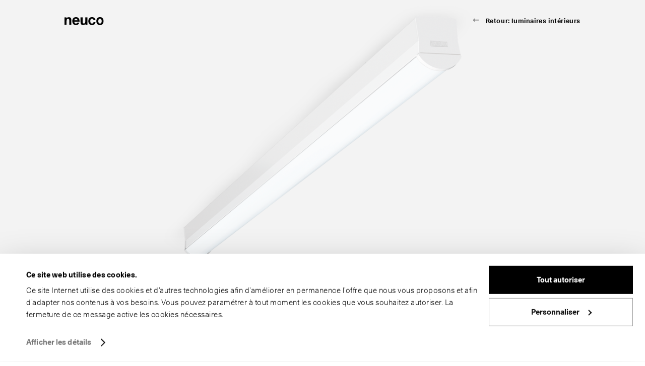

--- FILE ---
content_type: text/html; charset=utf-8
request_url: https://www.neuco.ch/fr/luminaires-interieurs/appliques/ilia-ilg-41411/
body_size: 13437
content:
<!DOCTYPE html>
<html lang="fr" class="no-js">
<head>

<meta charset="utf-8">
<!-- 
	—————————————————————————————————————————————————
	RTP GmbH | www.rtp.ch
	TYPO3 and Neos Application Development and Hosting
	—————————————————————————————————————————————————
	Hinderling Volkart AG | www.hinderlingvolkart.com
	Concept, Design and Frontend Development
	—————————————————————————————————————————————————

	This website is powered by TYPO3 - inspiring people to share!
	TYPO3 is a free open source Content Management Framework initially created by Kasper Skaarhoj and licensed under GNU/GPL.
	TYPO3 is copyright 1998-2025 of Kasper Skaarhoj. Extensions are copyright of their respective owners.
	Information and contribution at https://typo3.org/
-->



<title>ilia-ILG - Wandleuchten - Luminaires-interieurs | NEUCO</title>
<meta property="og:description" content="Les réglettes et les luminaires pour meubles tels qu&#039;ilia remplissent leur rôle fonctionnel à la perfection lorsqu&#039;ils permettent d&#039;agir de manière optimale.…">
<meta property="og:title" content="ilia-ILG - Wandleuchten - Luminaires-interieurs">
<meta property="og:type" content="website">
<meta property="og:url" content="https://www.neuco.ch/fr/luminaires-interieurs/appliques/ilia-ilg-41411/">
<meta name="twitter:description" content="Les réglettes et les luminaires pour meubles tels qu&#039;ilia remplissent leur rôle fonctionnel à la perfection lorsqu&#039;ils permettent d&#039;agir de manière optimale.…">
<meta name="twitter:title" content="ilia-ILG - Wandleuchten - Luminaires-interieurs">
<meta name="twitter:card" content="summary">
<meta name="generator" content="TYPO3 CMS">
<meta name="robots" content="index,follow">
<meta name="description" content="Neuco est votre spécialiste de l&#039;éclairage architectural de haute qualité pour les espaces intérieurs et extérieurs tels que les bureaux, les musées, les magasins ou les bâtiments publics.">
<meta name="viewport" content="width=device-width, initial-scale=1.0, maximum-scale=1.0, user-scalable=0">
<meta name="language" content="fr-FR">
<meta name="format-detection" content="telephone=no">
<meta name="copyright" content="2025">


<link rel="stylesheet" href="/_assets/2496f3ef5104568623b2afb47a29e9f6/css/ui.css?1763037347" media="all" data-cookieconsent="ignore">
<link rel="stylesheet" href="/_assets/bfa2c2186fd7a266438b0b120d5580e7/StyleSheets/app.css?1763037345" media="all">






<meta property="og:image" content="https://www.neuco.ch/fileadmin/pim_import/2308156_WEB.png"/>
    

<link rel="icon" sizes="16x16" href="/favicon-16px.png" /><link rel="icon" sizes="32x32" href="/favicon-32px.png" /><link rel="icon" sizes="96x96" href="/favicon-96px.png" /><link rel="apple-touch-icon" href="/app-icons/apple-icon-57x57.png" /><link rel="apple-touch-icon" sizes="76x76" href="/app-icons/apple-icon-76x76.png" /><link rel="apple-touch-icon" sizes="114x114" href="/app-icons/apple-icon-114x114.png" /><link rel="apple-touch-icon" sizes="120x120" href="/app-icons/apple-icon-120x120.png" /><link rel="apple-touch-icon" sizes="144x144" href="/app-icons/apple-icon-144x144.png" /><link rel="apple-touch-icon" sizes="152x152" href="/app-icons/apple-icon-152x152.png" /><link rel="apple-touch-icon" sizes="180x180" href="/app-icons/apple-icon-180x180.png" /><script>
    window.app_config = {
        language: 'en'
    }
</script><!-- Google Tag Manager -->
<script>(function(w,d,s,l,i){w[l]=w[l]||[];w[l].push({'gtm.start':
new Date().getTime(),event:'gtm.js'});var f=d.getElementsByTagName(s)[0],
j=d.createElement(s),dl=l!='dataLayer'?'&l='+l:'';j.async=true;j.src=
'https://www.googletagmanager.com/gtm.js?id='+i+dl;f.parentNode.insertBefore(j,f);
})(window,document,'script','dataLayer','GTM-T5XDVWV');</script>
<!-- End Google Tag Manager --><script async data-culture="fr" data-blockingmode="auto" data-cbid="a274de21-006f-4294-85bf-0b60d57c0820" id="Cookiebot" src="https://consent.cookiebot.com/uc.js" type="text/javascript"></script>            <link as="font" crossorigin="anonymous" href="/assets/fonts/Unica77LLWeb-Light.woff2" rel="preload" type="font/woff2">
            <link as="font" crossorigin="anonymous" href="/assets/fonts/Unica77LLWeb-Bold.woff2" rel="preload" type="font/woff2">
<link rel="canonical" href="https://www.neuco.ch/fr/luminaires-interieurs/appliques/ilia-ilg-41411/"/>

<link rel="alternate" hreflang="de-CH" href="https://www.neuco.ch/de/innenleuchten/wandleuchten/ilia-ilg-41411-1/"/>
<link rel="alternate" hreflang="fr-FR" href="https://www.neuco.ch/fr/luminaires-interieurs/appliques/ilia-ilg-41411/"/>
<link rel="alternate" hreflang="x-default" href="https://www.neuco.ch/de/innenleuchten/wandleuchten/ilia-ilg-41411-1/"/>
</head>
<body>
<!-- Google Tag Manager (noscript) -->
<noscript><iframe src="https://www.googletagmanager.com/ns.html?id=GTM-T5XDVWV"
height="0" width="0" style="display:none;visibility:hidden"></iframe></noscript>
<!-- End Google Tag Manager (noscript) -->
<div class="body" id="body">
    <div class="site-content" id="main-content" role="main">
        <div class="LightboxLoader js-lightboxLoader">
            <div class="LightboxLoader--container js-lightboxLoader--container"></div>
        </div>

        

    

    <div class="SiteHeader" data-js-sticky >
        <div class="SiteHeader--inner js-sticky--element">
            <div class="l-Grid sitewidth">
                <div class="l-Grid--inner">
                    <div class="l-Grid_2of8 l-Grid_1of8-tablet_portrait">
                        <div class="SiteLogo black">
                            <a class="SiteLogo--link" title="Vers page d’accueil" href="/fr/">
                                <img class="SiteLogo--img" alt="Vers page d’accueil" src="/_assets/2496f3ef5104568623b2afb47a29e9f6/img/logos/neuco_black.svg" width="710" height="139" />
                            </a>
                        </div>
                        <div class="SiteLogo white">
                            <a class="SiteLogo--link" title="Vers page d’accueil" href="/fr/">
                                <img class="SiteLogo--img" alt="Vers page d’accueil" src="/_assets/2496f3ef5104568623b2afb47a29e9f6/img/logos/neuco_white.svg" width="710" height="139" />
                            </a>
                        </div>
                    </div>

                    
                        <div class="l-Grid_4of8 l-Grid_6of8-tablet_portrait">
                            <div class="Breadcrumb">
                                

    



                            </div>
                        </div>
                    
                    <div class="l-Grid_2of8 l-Grid_1of8-tablet_portrait">
                        
                            <div class="BackLink">
                                <a href="/fr/luminaires-interieurs/tous-les-luminaires-interieurs/" class="BackLink--link">Retour:&nbsp;luminaires intérieurs</a>
                            </div>
                        
                        

                        <a class="CloseButton js-lightbox--close" href="../../" role="button">
                            <span class="visuallyhidden">Close</span>
                            <span class="CSSIcon lightbox_close"></span>
                        </a>
                        <button aria-expanded="false" aria-haspopup="true" class="Burger js-mobile_nav_trigger" type="button">
                            <span class="visuallyhidden">Mobile Nav Öffnen</span>
                            <span class="Burger--icon">
                                <span class="Burger--bun"></span>
                                <span class="Burger--bun"></span>
                                <span class="Burger--bun"></span>
                            </span>
                        </button>
                    </div>
                </div>
            </div>
        </div>
    </div>

    <nav class="MobileNav" data-js-mobile_nav>
        <h2 class="visuallyhidden">
            Mobile nav
        </h2>
        <div class="MobileNav--body">
            

    <nav class="SiteMainNav" data-js-site_main_nav="{'type':'mobile'}">
        <h2 class="visuallyhidden">
            Site Main Nav
        </h2>

        <ul class="SiteMainNav--list js-site_main_nav--list move-out" role="menu">

            

                <li class="SiteMainNav--list--item ">
                    <a role="menuitem" class="SiteMainNav--list--link js-site_main_nav--link" href="/fr/inspirations/inspirations-liste/">
                        inspirations
                    </a>

                    
                        <ul class="SiteMainNav--list is-pushed js-site_main_nav--list" role="menu">

                            <li class="SiteMainNav--list--item back">
                                <a class="SiteMainNav--list--backlink js-site_main_nav--backlink" href="">
                                    <span class="visuallyhidden">Back</span>
                                </a>
                            </li>

                            
                                    

    <li class="SiteMainNav--list--item">
        <a role="menuitem" class="SiteMainNav--list--link" href="/fr/inspirations/inspirations-liste/">
            Toutes afficher
        </a>
    </li>

    
        <li class="SiteMainNav--list--item">
            <a role="menuitem" class="SiteMainNav--list--link" href="/fr/inspirations/musees-galeries/">
                Musées &amp; galeries
            </a>
        </li>
    
        <li class="SiteMainNav--list--item">
            <a role="menuitem" class="SiteMainNav--list--link" href="/fr/inspirations/boutiques-centres/">
                Boutiques &amp; centres
            </a>
        </li>
    
        <li class="SiteMainNav--list--item">
            <a role="menuitem" class="SiteMainNav--list--link" href="/fr/inspirations/emplois-industrie/">
                Emplois &amp; industrie
            </a>
        </li>
    
        <li class="SiteMainNav--list--item">
            <a role="menuitem" class="SiteMainNav--list--link" href="/fr/inspirations/centres-de-formations/">
                Centres de formations
            </a>
        </li>
    
        <li class="SiteMainNav--list--item">
            <a role="menuitem" class="SiteMainNav--list--link" href="/fr/inspirations/restaurants-hotels-spa/">
                Restaurants, hôtels, spa
            </a>
        </li>
    
        <li class="SiteMainNav--list--item">
            <a role="menuitem" class="SiteMainNav--list--link" href="/fr/inspirations/batiments-publics/">
                Bâtiments publics
            </a>
        </li>
    
        <li class="SiteMainNav--list--item">
            <a role="menuitem" class="SiteMainNav--list--link" href="/fr/inspirations/batiments-sacres/">
                Bâtiments sacrés
            </a>
        </li>
    
        <li class="SiteMainNav--list--item">
            <a role="menuitem" class="SiteMainNav--list--link" href="/fr/inspirations/habitations/">
                Habitations
            </a>
        </li>
    
        <li class="SiteMainNav--list--item">
            <a role="menuitem" class="SiteMainNav--list--link" href="/fr/inspirations/eclairage-exterieur/">
                Eclairage extérieur
            </a>
        </li>
    
        <li class="SiteMainNav--list--item">
            <a role="menuitem" class="SiteMainNav--list--link" href="/fr/inspirations/secteur-de-la-sante/">
                Secteur de la santé
            </a>
        </li>
    
        <li class="SiteMainNav--list--item">
            <a role="menuitem" class="SiteMainNav--list--link" href="/fr/inspirations/batiments-historiques/">
                Bâtiments historiques
            </a>
        </li>
    


                                

                        </ul>
                    
                </li>

            

                <li class="SiteMainNav--list--item ">
                    <a role="menuitem" class="SiteMainNav--list--link is-active js-site_main_nav--link" href="/fr/luminaires-interieurs/tous-les-luminaires-interieurs/">
                        luminaires intérieurs
                    </a>

                    
                        <ul class="SiteMainNav--list is-active js-site_main_nav--list" role="menu">

                            <li class="SiteMainNav--list--item back">
                                <a class="SiteMainNav--list--backlink js-site_main_nav--backlink" href="">
                                    <span class="visuallyhidden">Back</span>
                                </a>
                            </li>

                            
                                    

    <li class="SiteMainNav--list--item">
        <a role="menuitem" class="SiteMainNav--list--link" href="/fr/luminaires-interieurs/tous-les-luminaires-interieurs/">
            Tous les luminaires intérieurs
        </a>
    </li>

    
        <li class="SiteMainNav--list--item">
            <a role="menuitem" class="SiteMainNav--list--link" href="/fr/luminaires-interieurs/plafonniers/">
                Plafonniers
            </a>
        </li>
    
        <li class="SiteMainNav--list--item">
            <a role="menuitem" class="SiteMainNav--list--link" href="/fr/luminaires-interieurs/spots-et-projecteurs-flood/">
                Spots et projecteurs flood
            </a>
        </li>
    
        <li class="SiteMainNav--list--item">
            <a role="menuitem" class="SiteMainNav--list--link" href="/fr/luminaires-interieurs/suspensions/">
                Suspensions
            </a>
        </li>
    
        <li class="SiteMainNav--list--item">
            <a role="menuitem" class="SiteMainNav--list--link is-active" href="/fr/luminaires-interieurs/appliques/">
                Appliques
            </a>
        </li>
    
        <li class="SiteMainNav--list--item">
            <a role="menuitem" class="SiteMainNav--list--link" href="/fr/luminaires-interieurs/lampes-pour-main-courante/">
                Lampes pour main courante
            </a>
        </li>
    
        <li class="SiteMainNav--list--item">
            <a role="menuitem" class="SiteMainNav--list--link" href="/fr/luminaires-interieurs/lampes-de-table-et-lampadaires/">
                Lampes de table et lampadaires
            </a>
        </li>
    
        <li class="SiteMainNav--list--item">
            <a role="menuitem" class="SiteMainNav--list--link" href="/fr/luminaires-interieurs/lampes-de-bureau-sur-pied/">
                Lampes de bureau sur pied
            </a>
        </li>
    
        <li class="SiteMainNav--list--item">
            <a role="menuitem" class="SiteMainNav--list--link" href="/fr/luminaires-interieurs/structures-lumineuses/">
                Structures lumineuses
            </a>
        </li>
    
        <li class="SiteMainNav--list--item">
            <a role="menuitem" class="SiteMainNav--list--link" href="/fr/luminaires-interieurs/rails-lumiere/">
                Rails lumière
            </a>
        </li>
    


                                

                        </ul>
                    
                </li>

            

                <li class="SiteMainNav--list--item ">
                    <a role="menuitem" class="SiteMainNav--list--link js-site_main_nav--link" href="/fr/luminaires-exterieurs/tous-les-luminaires-exterieurs/">
                        luminaires extérieurs
                    </a>

                    
                        <ul class="SiteMainNav--list is-pushed js-site_main_nav--list" role="menu">

                            <li class="SiteMainNav--list--item back">
                                <a class="SiteMainNav--list--backlink js-site_main_nav--backlink" href="">
                                    <span class="visuallyhidden">Back</span>
                                </a>
                            </li>

                            
                                    

    <li class="SiteMainNav--list--item">
        <a role="menuitem" class="SiteMainNav--list--link" href="/fr/luminaires-exterieurs/tous-les-luminaires-exterieurs/">
            Tous les luminaires extérieurs
        </a>
    </li>

    
        <li class="SiteMainNav--list--item">
            <a role="menuitem" class="SiteMainNav--list--link" href="/fr/luminaires-exterieurs/plafonniers/">
                Plafonniers
            </a>
        </li>
    
        <li class="SiteMainNav--list--item">
            <a role="menuitem" class="SiteMainNav--list--link" href="/fr/luminaires-exterieurs/projecteurs-et-projecteurs-extensifs/">
                Projecteurs et projecteurs extensifs
            </a>
        </li>
    
        <li class="SiteMainNav--list--item">
            <a role="menuitem" class="SiteMainNav--list--link" href="/fr/luminaires-exterieurs/suspensions/">
                Suspensions
            </a>
        </li>
    
        <li class="SiteMainNav--list--item">
            <a role="menuitem" class="SiteMainNav--list--link" href="/fr/luminaires-exterieurs/appliques/">
                Appliques
            </a>
        </li>
    
        <li class="SiteMainNav--list--item">
            <a role="menuitem" class="SiteMainNav--list--link" href="/fr/luminaires-exterieurs/lampes-pour-main-courante/">
                Lampes pour main courante
            </a>
        </li>
    
        <li class="SiteMainNav--list--item">
            <a role="menuitem" class="SiteMainNav--list--link" href="/fr/luminaires-exterieurs/luminaires-au-sol/">
                Luminaires au sol
            </a>
        </li>
    
        <li class="SiteMainNav--list--item">
            <a role="menuitem" class="SiteMainNav--list--link" href="/fr/luminaires-exterieurs/balises/">
                Balises
            </a>
        </li>
    
        <li class="SiteMainNav--list--item">
            <a role="menuitem" class="SiteMainNav--list--link" href="/fr/luminaires-exterieurs/profiles-lumineux/">
                Profilés lumineux
            </a>
        </li>
    
        <li class="SiteMainNav--list--item">
            <a role="menuitem" class="SiteMainNav--list--link" href="/fr/luminaires-exterieurs/luminaires-tete-de-mat-et-luminaires-sur-cable-tendu/">
                Luminaires tête de mât et luminaires sur câble tendu
            </a>
        </li>
    
        <li class="SiteMainNav--list--item">
            <a role="menuitem" class="SiteMainNav--list--link" href="/fr/luminaires-exterieurs/luminaires-immergeables/">
                Luminaires immergeables
            </a>
        </li>
    
        <li class="SiteMainNav--list--item">
            <a role="menuitem" class="SiteMainNav--list--link" href="/fr/luminaires-exterieurs/luminaires-de-jardin-et-dallee-a-usage-prive/">
                Luminaires de jardin et d’allée à usage privé
            </a>
        </li>
    
        <li class="SiteMainNav--list--item">
            <a role="menuitem" class="SiteMainNav--list--link" href="/fr/luminaires-exterieurs/mats/">
                Mâts
            </a>
        </li>
    
        <li class="SiteMainNav--list--item">
            <a role="menuitem" class="SiteMainNav--list--link" href="/fr/luminaires-exterieurs/mobilier-urbain/">
                Mobilier urbain
            </a>
        </li>
    


                                

                        </ul>
                    
                </li>

            

                <li class="SiteMainNav--list--item ">
                    <a role="menuitem" class="SiteMainNav--list--link js-site_main_nav--link" href="/fr/services/apercu/">
                        services
                    </a>

                    
                        <ul class="SiteMainNav--list is-pushed js-site_main_nav--list" role="menu">

                            <li class="SiteMainNav--list--item back">
                                <a class="SiteMainNav--list--backlink js-site_main_nav--backlink" href="">
                                    <span class="visuallyhidden">Back</span>
                                </a>
                            </li>

                            
                                    

    
        <li class="SiteMainNav--list--item">
            <a role="menuitem" class="SiteMainNav--list--link" href="/fr/services/apercu/">
                Aperçu
            </a>
        </li>
    
        <li class="SiteMainNav--list--item">
            <a role="menuitem" class="SiteMainNav--list--link" href="/fr/services/concepts-declairage/">
                Solutions d’éclairage
            </a>
        </li>
    
        <li class="SiteMainNav--list--item">
            <a role="menuitem" class="SiteMainNav--list--link" href="/fr/services/renovations/">
                Rénovations
            </a>
        </li>
    
        <li class="SiteMainNav--list--item">
            <a role="menuitem" class="SiteMainNav--list--link" href="/fr/services/apercu-du-nouveaux-luminaires/">
                Aperçu du nouveaux luminaires
            </a>
        </li>
    
        <li class="SiteMainNav--list--item">
            <a role="menuitem" class="SiteMainNav--list--link" href="/fr/services/eclairer/">
                Éclairer
            </a>
        </li>
    
        <li class="SiteMainNav--list--item">
            <a role="menuitem" class="SiteMainNav--list--link" href="/fr/services/mise-en-place-formation-aux-lampadaires/">
                Mise en place &amp; formation aux lampadaires
            </a>
        </li>
    
        <li class="SiteMainNav--list--item">
            <a role="menuitem" class="SiteMainNav--list--link" href="/fr/services/commande-numerique/">
                Commande numérique
            </a>
        </li>
    
        <li class="SiteMainNav--list--item">
            <a role="menuitem" class="SiteMainNav--list--link" href="/fr/services/reparations/">
                Réparations
            </a>
        </li>
    
        <li class="SiteMainNav--list--item">
            <a role="menuitem" class="SiteMainNav--list--link" href="/fr/services/pieces-de-rechange/">
                Pièces de rechange
            </a>
        </li>
    


                                

                        </ul>
                    
                </li>

            

                <li class="SiteMainNav--list--item ">
                    <a role="menuitem" class="SiteMainNav--list--link" href="/fr/magazine/">
                        magazine
                    </a>

                    
                </li>

            

                <li class="SiteMainNav--list--item ">
                    <a role="menuitem" class="SiteMainNav--list--link" href="/fr/actuel/">
                        actuel
                    </a>

                    
                </li>

            

                <li class="SiteMainNav--list--item ">
                    <a role="menuitem" class="SiteMainNav--list--link js-site_main_nav--link" href="/fr/a-propos-de-nous/philosophie/">
                        à propos de nous
                    </a>

                    
                        <ul class="SiteMainNav--list is-pushed js-site_main_nav--list" role="menu">

                            <li class="SiteMainNav--list--item back">
                                <a class="SiteMainNav--list--backlink js-site_main_nav--backlink" href="">
                                    <span class="visuallyhidden">Back</span>
                                </a>
                            </li>

                            
                                    

    
        <li class="SiteMainNav--list--item">
            <a role="menuitem" class="SiteMainNav--list--link" href="/fr/a-propos-de-nous/philosophie/">
                Philosophie
            </a>
        </li>
    
        <li class="SiteMainNav--list--item">
            <a role="menuitem" class="SiteMainNav--list--link" href="/fr/a-propos-de-nous/collaborateurs/">
                Collaborateurs
            </a>
        </li>
    
        <li class="SiteMainNav--list--item">
            <a role="menuitem" class="SiteMainNav--list--link" href="/fr/a-propos-de-nous/carriere/">
                Carrière
            </a>
        </li>
    
        <li class="SiteMainNav--list--item">
            <a role="menuitem" class="SiteMainNav--list--link" href="/fr/a-propos-de-nous/partenaires/">
                Partenaires
            </a>
        </li>
    
        <li class="SiteMainNav--list--item">
            <a role="menuitem" class="SiteMainNav--list--link" href="/fr/a-propos-de-nous/durabilite-timeline/">
                Durabilité
            </a>
        </li>
    
        <li class="SiteMainNav--list--item">
            <a role="menuitem" class="SiteMainNav--list--link" href="/fr/a-propos-de-nous/histoire/">
                Histoire
            </a>
        </li>
    


                                

                        </ul>
                    
                </li>

            

                <li class="SiteMainNav--list--item has_separator">
                    <a role="menuitem" class="SiteMainNav--list--link js-site_main_nav--link" href="/fr/contact/interlocuteur/">
                        contact
                    </a>

                    
                        <ul class="SiteMainNav--list is-pushed js-site_main_nav--list" role="menu">

                            <li class="SiteMainNav--list--item back">
                                <a class="SiteMainNav--list--backlink js-site_main_nav--backlink" href="">
                                    <span class="visuallyhidden">Back</span>
                                </a>
                            </li>

                            
                                    

    
        <li class="SiteMainNav--list--item">
            <a role="menuitem" class="SiteMainNav--list--link" href="/fr/contact/interlocuteur/">
                Interlocuteur
            </a>
        </li>
    


                                

                        </ul>
                    
                </li>

            

            <li class="SiteMainNav--list--item">            <a class="SiteMainNav--list--link js-site_main_nav--link language_selector" href="" role="menuitem">
                langue
            </a>            <ul class="SiteMainNav--list is-pushed js-site_main_nav--list" role="menu">
                <li class="SiteMainNav--list--item back">
                    <a class="SiteMainNav--list--backlink js-site_main_nav--backlink" href="">
                        <span class="visuallyhidden">Back</span>
                    </a>
                </li><ul class="header_language_selector--list"><li class="SiteMainNav--list--item"><a href="/de/innenleuchten/wandleuchten/ilia-ilg-41411-1/" class="SiteMainNav--list--link" role="menuitem">deutsch</a></li><li class="SiteMainNav--list--item"><a href="/fr/luminaires-interieurs/appliques/ilia-ilg-41411/" class="SiteMainNav--list--link" role="menuitem">français</a></li></ul>            </ul></li>

        </ul>
    </nav>



        </div>
    </nav>



    
    

    

    

    

        

    
        
    
        <div class="Hero" data-js-hero>
            <div class="Hero--inner">
                <div class="Hero--background js-hero--bg" data-js-cover>
                    <img src="/fileadmin/_processed_/4/c/csm_2308156_WEB_383ce77256.png" width="2800" height="2100" alt="" />
                </div>
            </div>
        </div>
    

    <div class="ArticleTitle">
        <div class="l-Grid sitewidth">
            <div class="l-Grid--inner">
                <div class="l-Grid_5of8 l-Grid_push2of8 l-Grid_7of8-tablet_portrait l-Grid_push1of8-tablet_portrait l-Grid_fullwidth-mobile">
                    <h1 class="h1 ArticleTitle--title">
                        ilia-ILG
                    </h1>
                </div>
            </div>
        </div>
    </div>

    
        <div class="ArticleText">
            <div class="l-Grid sitewidth">
                <div class="l-Grid--inner">
                    <div class="l-Grid_5of8 l-Grid_push2of8 l-Grid_7of8-tablet_portrait l-Grid_push1of8-tablet_portrait l-Grid_fullwidth-mobile">
                        <div class="l-Grid">
                            <div class="l-Grid--inner">
                                <div class="ArticleText--aside l-Grid_1of5 l-Grid_1of7-tablet_portrait l-Grid_1of4-mobile l-Grid_fullwidth-mobile_narrow">
                                    <div class="ArticleAside">
                                        <div class="ArticleAside--content"></div>
                                    </div>
                                </div>
                                <div class="ArticleText--content l-Grid_4of5 l-Grid_6of7-tablet_portrait l-Grid_3of4-mobile l-Grid_fullwidth-mobile_narrow">
                                    <p>Les réglettes et les luminaires pour meubles tels qu'ilia remplissent leur rôle fonctionnel à la perfection lorsqu'ils permettent d'agir de manière optimale. Agencement simple, longévité et design intemporel sont d'autres critères essentiels de la palette d'utilisation d'ilia. C'est pourquoi l'accent a été mis sur la flexibilité en matière de raccordement et de montage. Pour que cela se fasse rapidement, nous avons repris les paramètres standard pratiques de nos familles de luminaires. Et bien sûr, ilia ne néglige aucunement les aspects économiques.</p>
                                </div>
                            </div>
                        </div>
                    </div>
                </div>
            </div>
        </div>
    

    

    <div class="ArticleShare in-text">
        <div class="l-Grid sitewidth">
            <div class="l-Grid--inner">
                <div class="l-Grid_5of8 l-Grid_push2of8 l-Grid_7of8-tablet_portrait l-Grid_push1of8-tablet_portrait l-Grid_fullwidth-mobile">
                    <div class="l-Grid">
                        <div class="l-Grid--inner">
                            <div class="ArticleShare--content l-Grid_4of5 l-Grid_push1of5 l-Grid_6of7-tablet_portrait l-Grid_push1of7-tablet_portrait l-Grid_3of4-mobile l-Grid_push1of4-mobile l-Grid_fullwidth-mobile_narrow">
                                <div class="Share" data-js-share="">
                                    <button class="Share--trigger js-share--trigger" tabindex="0">
                                        <span class="Icon" data-icon="share"></span>
                                        <span class="Share--trigger-text">
                                            Partager
                                            <span class="visuallyhidden">
                                                Afficher liens de partage
                                            </span>
                                        </span>
                                    </button>
                                    <ul class="Share--links">
                                        <li class="Share--item">
                                            <a class="Share--link js-share--link" href="mailto:?subject=Recommandation d’une page de Neuco&amp;body=Regarde cette page: https://www.neuco.ch/fr/luminaires-interieurs/appliques/ilia-ilg-41411/">
                                                <span class="Icon email"></span>
                                                <span>
                                                    E-mail
                                                </span>
                                                <span class="visuallyhidden">
                                                    Partager par e-mail
                                            </span>
                                            </a>
                                        </li>
                                        <li class="Share--item">
                                            <a class="Share--link js-share--link"
                                               href="https://www.linkedin.com/shareArticle?mini=true&url=https://www.neuco.ch/fr/luminaires-interieurs/appliques/ilia-ilg-41411/"
                                               target="_blank">
                                                <span class="Icon linkedin"></span>
                                                <span>
                                                    Linkedin
                                                </span>
                                                <span class="visuallyhidden">
                                                    Partager sur Linkedin
                                                </span>
                                            </a>
                                        </li>
                                        <li class="Share--item">
                                            <a class="Share--link js-share--link"
                                               href="https://api.whatsapp.com/send?text=https://www.neuco.ch/fr/luminaires-interieurs/appliques/ilia-ilg-41411/"
                                               target="_blank">
                                                <span class="Icon whatsapp"></span>
                                                <span>
                                                WhatsApp
                                            </span>
                                                <span class="visuallyhidden">
                                                Partager sur WhatsApp
                                            </span>
                                            </a>
                                        </li>
                                    </ul>
                                </div>
                            </div>
                        </div>
                    </div>
                </div>
            </div>
        </div>
    </div>

    
        <div class="ProductExampleUsage">
            <div class="TeaserList">
                <div class="l-Grid sitewidth">
                    <div class="l-Grid--inner">
                        <div class="l-Grid_6of8 l-Grid_push1of8 l-Grid_fullwidth-tablet_portrait">
                            <div class="ArticleTitle">
                                <h2 class="h2 ArticleTitle--title">
                                    Exemples d&#039;application
                                </h2>
                            </div>
                            <ul class="TeaserList--inner">
                                
                                    <li>
                                        <a class="Teaser" href="">
                                            <div class="Teaser--inner">
                                                
                                                    <div class="Teaser--image">
                                                        <div class="Image"
                                                             style="padding-top: 56.25%">
                                                            <img data-lightbox-group="imagegroup2" data-lightbox="image" data-src="/fileadmin/_processed_/b/0/csm_NUZ_179_2204_AF013_2800x2100px_a006868b03.jpg" data-sizes="2560x1920:/fileadmin/_processed_/b/0/csm_NUZ_179_2204_AF013_2800x2100px_acece7ac79.jpg 2076x1557:/fileadmin/_processed_/b/0/csm_NUZ_179_2204_AF013_2800x2100px_47a4fade58.jpg 1684x1263:/fileadmin/_processed_/b/0/csm_NUZ_179_2204_AF013_2800x2100px_5e68856d0f.jpg 1366x1024:/fileadmin/_processed_/b/0/csm_NUZ_179_2204_AF013_2800x2100px_6a9607896a.jpg 1108x831:/fileadmin/_processed_/b/0/csm_NUZ_179_2204_AF013_2800x2100px_ba32e46427.jpg 899x674:/fileadmin/_processed_/b/0/csm_NUZ_179_2204_AF013_2800x2100px_fd432c11c8.jpg 729x547:/fileadmin/_processed_/b/0/csm_NUZ_179_2204_AF013_2800x2100px_15e1ea201d.jpg 591x443:/fileadmin/_processed_/b/0/csm_NUZ_179_2204_AF013_2800x2100px_424862ab61.jpg 480x360:/fileadmin/_processed_/b/0/csm_NUZ_179_2204_AF013_2800x2100px_2c8696a411.jpg" src="/fileadmin/_processed_/b/0/csm_NUZ_179_2204_AF013_2800x2100px_bb587c061e.jpg" width="6" height="4" alt="" />
                                                        </div>
                                                    </div>
                                                
                                                <h3 class="Teaser--title">Club de tennis Gelterkinden</h3>
                                            </div>
                                        </a>
                                    </li>
                                
                            </ul>
                        </div>
                    </div>
                </div>
            </div>
        </div>
    

    

    
    <div class="ProductFilter" data-js-product_filter>
        <div class="l-Grid sitewidth">
            <div class="l-Grid--inner">
                <div class="l-Grid_6of8 l-Grid_push1of8 l-Grid_fullwidth-tablet_portrait">
                    <div class="ProductFilter--inner">
                        <div class="ArticleTitle">
                            <h2 class="h2 ArticleTitle--title">
                                Produits
                            </h2>
                        </div>

                        <button class="Button ProductFilter--mobile_trigger js-product_filter--mobile_trigger">
                            <span class="Button--text">
                                Filtre
                            </span>
                        </button>

                        <div class="ProductFilterMobile" data-js-product_filter_mobile>
                            <form action="/">
                                <div class="ProductFilterMobile--inner js-product_filter_mobile--list">
                                    <div class="ProductFilterMobile--inner--body">
                                        <div class="ProductFilterMobile--header">
                                            <button class="Button icon ProductFilterMobile--close js-product_filter_mobile--close">
                                                <span class="Button--text">
                                                    <span class="visuallyhidden">Close</span>
                                                    <span class="CSSIcon lightbox_close small"></span>
                                                </span>
                                            </button>
                                        </div>

                                        <div class="ArticleTitle">
                                            <h2 class="h3 ArticleTitle--title">
                                                Filtre produit
                                            </h2>
                                        </div>

                                        <ul class="ProductFilterMobile--list">
                                            
                                                
                                                    <li>
                                                        <div class="ProductFilterMobile--item" data-filter_id="anschlussleistung">
                                                            <div class="ProductFilterMobile--item--content js-product_filter_mobile--options">
                                                                <span class="ProductFilterMobile--item--title">Puissance</span>
                                                                <span class="ProductFilterMobile--item--val js-product_filter--val"></span>
                                                            </div>
                                                            <div class="ProductFilterMobile--item--options is-pushed js-product_filter_mobile--list">
                                                                <div class="ProductFilterMobile--item--options--body">
                                                                    <div class="ArticleTitle">
                                                                        <h3 class="h3 ArticleTitle--title">Puissance</h3>
                                                                    </div>
                                                                    <fieldset class="OptionInputGroup">
                                                                        <legend class="visuallyhidden">
                                                                            <span class="FormLegend">Puissance Options</span>
                                                                        </legend>
                                                                        
                                                                            <span class="OptionInput checkbox">
                                                                                <input id="tablemobilefilter-checkbox-family-u00" name="family-u0" type="checkbox" value="anschlussleistung-0000000060-10---199-w">
                                                                                <label for="tablemobilefilter-checkbox-family-u00">10 - 19,9 W</label>
                                                                            </span>
                                                                        
                                                                            <span class="OptionInput checkbox">
                                                                                <input id="tablemobilefilter-checkbox-family-u01" name="family-u0" type="checkbox" value="anschlussleistung-0000000080-30---399-w">
                                                                                <label for="tablemobilefilter-checkbox-family-u01">30 - 39,9 W</label>
                                                                            </span>
                                                                        
                                                                            <span class="OptionInput checkbox">
                                                                                <input id="tablemobilefilter-checkbox-family-u02" name="family-u0" type="checkbox" value="anschlussleistung-0000000090-40---499-w">
                                                                                <label for="tablemobilefilter-checkbox-family-u02">40 - 49,9 W</label>
                                                                            </span>
                                                                        
                                                                    </fieldset>
                                                                </div>
                                                                <div class="ProductFilterMobile--item--options--footer">
                                                                    <button class="Button ProductFilterMobile--close js-product_filter--save">
                                                                        <span class="Button--text">
                                                                            fermer
                                                                        </span>
                                                                    </button>
                                                                    <button class="Button ProductFilterMobile--save js-product_filter--save">
                                                                        <span class="Button--text">
                                                                            Appliquer
                                                                        </span>
                                                                    </button>
                                                                </div>
                                                            </div>
                                                        </div>
                                                    </li>

                                                
                                            
                                                
                                                    <li>
                                                        <div class="ProductFilterMobile--item" data-filter_id="lichtstrom">
                                                            <div class="ProductFilterMobile--item--content js-product_filter_mobile--options">
                                                                <span class="ProductFilterMobile--item--title">Flux lumineux</span>
                                                                <span class="ProductFilterMobile--item--val js-product_filter--val"></span>
                                                            </div>
                                                            <div class="ProductFilterMobile--item--options is-pushed js-product_filter_mobile--list">
                                                                <div class="ProductFilterMobile--item--options--body">
                                                                    <div class="ArticleTitle">
                                                                        <h3 class="h3 ArticleTitle--title">Flux lumineux</h3>
                                                                    </div>
                                                                    <fieldset class="OptionInputGroup">
                                                                        <legend class="visuallyhidden">
                                                                            <span class="FormLegend">Flux lumineux Options</span>
                                                                        </legend>
                                                                        
                                                                            <span class="OptionInput checkbox">
                                                                                <input id="tablemobilefilter-checkbox-family-u10" name="family-u1" type="checkbox" value="lichtstrom-0000000070-1000---2499-lm-h">
                                                                                <label for="tablemobilefilter-checkbox-family-u10">1000 - 2499 lm-h</label>
                                                                            </span>
                                                                        
                                                                            <span class="OptionInput checkbox">
                                                                                <input id="tablemobilefilter-checkbox-family-u11" name="family-u1" type="checkbox" value="lichtstrom-0000000080-2500---4999-lm-h">
                                                                                <label for="tablemobilefilter-checkbox-family-u11">2500 - 4999 lm-h</label>
                                                                            </span>
                                                                        
                                                                            <span class="OptionInput checkbox">
                                                                                <input id="tablemobilefilter-checkbox-family-u12" name="family-u1" type="checkbox" value="lichtstrom-0000000090-5000---7499-lm-h">
                                                                                <label for="tablemobilefilter-checkbox-family-u12">5000 - 7499 lm-h</label>
                                                                            </span>
                                                                        
                                                                    </fieldset>
                                                                </div>
                                                                <div class="ProductFilterMobile--item--options--footer">
                                                                    <button class="Button ProductFilterMobile--close js-product_filter--save">
                                                                        <span class="Button--text">
                                                                            fermer
                                                                        </span>
                                                                    </button>
                                                                    <button class="Button ProductFilterMobile--save js-product_filter--save">
                                                                        <span class="Button--text">
                                                                            Appliquer
                                                                        </span>
                                                                    </button>
                                                                </div>
                                                            </div>
                                                        </div>
                                                    </li>

                                                
                                            
                                                
                                                    <li>
                                                        <div class="ProductFilterMobile--item" data-filter_id="farbtemperatur">
                                                            <div class="ProductFilterMobile--item--content js-product_filter_mobile--options">
                                                                <span class="ProductFilterMobile--item--title">Couleur de lumière</span>
                                                                <span class="ProductFilterMobile--item--val js-product_filter--val"></span>
                                                            </div>
                                                            <div class="ProductFilterMobile--item--options is-pushed js-product_filter_mobile--list">
                                                                <div class="ProductFilterMobile--item--options--body">
                                                                    <div class="ArticleTitle">
                                                                        <h3 class="h3 ArticleTitle--title">Couleur de lumière</h3>
                                                                    </div>
                                                                    <fieldset class="OptionInputGroup">
                                                                        <legend class="visuallyhidden">
                                                                            <span class="FormLegend">Couleur de lumière Options</span>
                                                                        </legend>
                                                                        
                                                                            <span class="OptionInput checkbox">
                                                                                <input id="tablemobilefilter-checkbox-family-u20" name="family-u2" type="checkbox" value="farbtemperatur-0000000000-3000-k">
                                                                                <label for="tablemobilefilter-checkbox-family-u20">3000 K</label>
                                                                            </span>
                                                                        
                                                                            <span class="OptionInput checkbox">
                                                                                <input id="tablemobilefilter-checkbox-family-u21" name="family-u2" type="checkbox" value="farbtemperatur-0000000000-4000-k">
                                                                                <label for="tablemobilefilter-checkbox-family-u21">4000 K</label>
                                                                            </span>
                                                                        
                                                                    </fieldset>
                                                                </div>
                                                                <div class="ProductFilterMobile--item--options--footer">
                                                                    <button class="Button ProductFilterMobile--close js-product_filter--save">
                                                                        <span class="Button--text">
                                                                            fermer
                                                                        </span>
                                                                    </button>
                                                                    <button class="Button ProductFilterMobile--save js-product_filter--save">
                                                                        <span class="Button--text">
                                                                            Appliquer
                                                                        </span>
                                                                    </button>
                                                                </div>
                                                            </div>
                                                        </div>
                                                    </li>

                                                
                                            
                                        </ul>
                                    </div>
                                    <div class="ProductFilterMobile--inner--footer">
                                        <button class="Button ProductFilterMobile--apply js-product_filter_mobile--close">
                                            <span class="Button--text">
                                                Afficher les résultats
                                            </span>
                                        </button>
                                    </div>
                                </div>
                            </form>
                        </div>

                        <ul class="ProductFilter--filters">
                            
                                
                                    <li>
                                        <div class="ProductFilterDropdown" data-filter_id="anschlussleistung" data-js-product_filter_dropdown>
                                            <div class="ProductFilterDropdown--inner">
                                                <div class="Flyout bottom">
                                                    <button type="button"
                                                            class="Flyout--trigger js-product_filter_dropdown--trigger"
                                                            aria-controls="tablefilter-family-u0" aria-expanded="false">Puissance
                                                        <span class="ProductFilterDropdown--val js-product_filter--val"></span>
                                                        <span class="visuallyhidden">Choose Puissance</span>
                                                    </button>
                                                    <div class="Flyout--content is-collapsed" id="tablefilter-family-u0">
                                                        <div class="Flyout--content--inner" data-js-selfalign>
                                                            <fieldset class="OptionInputGroup">
                                                                <legend class="visuallyhidden">
                                                                    <span class="FormLegend">Puissance Options</span>
                                                                </legend>
                                                                
                                                                    <span class="OptionInput checkbox">
                                                                        <input id="tablefilter-checkbox-family-u00" name="family-u00" type="checkbox" value="anschlussleistung-0000000060-10---199-w">
                                                                        <label for="tablefilter-checkbox-family-u00">10 - 19,9 W</label>
                                                                    </span>
                                                                
                                                                    <span class="OptionInput checkbox">
                                                                        <input id="tablefilter-checkbox-family-u01" name="family-u01" type="checkbox" value="anschlussleistung-0000000080-30---399-w">
                                                                        <label for="tablefilter-checkbox-family-u01">30 - 39,9 W</label>
                                                                    </span>
                                                                
                                                                    <span class="OptionInput checkbox">
                                                                        <input id="tablefilter-checkbox-family-u02" name="family-u02" type="checkbox" value="anschlussleistung-0000000090-40---499-w">
                                                                        <label for="tablefilter-checkbox-family-u02">40 - 49,9 W</label>
                                                                    </span>
                                                                
                                                            </fieldset>
                                                            <button class="Button plain ProductFilterDropdown--close js-product_filter--save">
                                                                <span class="Button--text">
                                                                    fermer
                                                                </span>
                                                            </button>
                                                            <button class="Button plain ProductFilterDropdown--save js-product_filter--save">
                                                                <span class="Button--text">
                                                                    Appliquer
                                                                </span>
                                                            </button>
                                                            <button class="FocusOnly" data-flyout-el="close" type="button">
                                                                fermer
                                                            </button>
                                                        </div>
                                                    </div>
                                                </div>
                                            </div>
                                        </div>
                                    </li>
                                
                            
                                
                                    <li>
                                        <div class="ProductFilterDropdown" data-filter_id="lichtstrom" data-js-product_filter_dropdown>
                                            <div class="ProductFilterDropdown--inner">
                                                <div class="Flyout bottom">
                                                    <button type="button"
                                                            class="Flyout--trigger js-product_filter_dropdown--trigger"
                                                            aria-controls="tablefilter-family-u1" aria-expanded="false">Flux lumineux
                                                        <span class="ProductFilterDropdown--val js-product_filter--val"></span>
                                                        <span class="visuallyhidden">Choose Flux lumineux</span>
                                                    </button>
                                                    <div class="Flyout--content is-collapsed" id="tablefilter-family-u1">
                                                        <div class="Flyout--content--inner" data-js-selfalign>
                                                            <fieldset class="OptionInputGroup">
                                                                <legend class="visuallyhidden">
                                                                    <span class="FormLegend">Flux lumineux Options</span>
                                                                </legend>
                                                                
                                                                    <span class="OptionInput checkbox">
                                                                        <input id="tablefilter-checkbox-family-u10" name="family-u10" type="checkbox" value="lichtstrom-0000000070-1000---2499-lm-h">
                                                                        <label for="tablefilter-checkbox-family-u10">1000 - 2499 lm-h</label>
                                                                    </span>
                                                                
                                                                    <span class="OptionInput checkbox">
                                                                        <input id="tablefilter-checkbox-family-u11" name="family-u11" type="checkbox" value="lichtstrom-0000000080-2500---4999-lm-h">
                                                                        <label for="tablefilter-checkbox-family-u11">2500 - 4999 lm-h</label>
                                                                    </span>
                                                                
                                                                    <span class="OptionInput checkbox">
                                                                        <input id="tablefilter-checkbox-family-u12" name="family-u12" type="checkbox" value="lichtstrom-0000000090-5000---7499-lm-h">
                                                                        <label for="tablefilter-checkbox-family-u12">5000 - 7499 lm-h</label>
                                                                    </span>
                                                                
                                                            </fieldset>
                                                            <button class="Button plain ProductFilterDropdown--close js-product_filter--save">
                                                                <span class="Button--text">
                                                                    fermer
                                                                </span>
                                                            </button>
                                                            <button class="Button plain ProductFilterDropdown--save js-product_filter--save">
                                                                <span class="Button--text">
                                                                    Appliquer
                                                                </span>
                                                            </button>
                                                            <button class="FocusOnly" data-flyout-el="close" type="button">
                                                                fermer
                                                            </button>
                                                        </div>
                                                    </div>
                                                </div>
                                            </div>
                                        </div>
                                    </li>
                                
                            
                                
                                    <li>
                                        <div class="ProductFilterDropdown" data-filter_id="farbtemperatur" data-js-product_filter_dropdown>
                                            <div class="ProductFilterDropdown--inner">
                                                <div class="Flyout bottom">
                                                    <button type="button"
                                                            class="Flyout--trigger js-product_filter_dropdown--trigger"
                                                            aria-controls="tablefilter-family-u2" aria-expanded="false">Couleur de lumière
                                                        <span class="ProductFilterDropdown--val js-product_filter--val"></span>
                                                        <span class="visuallyhidden">Choose Couleur de lumière</span>
                                                    </button>
                                                    <div class="Flyout--content is-collapsed" id="tablefilter-family-u2">
                                                        <div class="Flyout--content--inner" data-js-selfalign>
                                                            <fieldset class="OptionInputGroup">
                                                                <legend class="visuallyhidden">
                                                                    <span class="FormLegend">Couleur de lumière Options</span>
                                                                </legend>
                                                                
                                                                    <span class="OptionInput checkbox">
                                                                        <input id="tablefilter-checkbox-family-u20" name="family-u20" type="checkbox" value="farbtemperatur-0000000000-3000-k">
                                                                        <label for="tablefilter-checkbox-family-u20">3000 K</label>
                                                                    </span>
                                                                
                                                                    <span class="OptionInput checkbox">
                                                                        <input id="tablefilter-checkbox-family-u21" name="family-u21" type="checkbox" value="farbtemperatur-0000000000-4000-k">
                                                                        <label for="tablefilter-checkbox-family-u21">4000 K</label>
                                                                    </span>
                                                                
                                                            </fieldset>
                                                            <button class="Button plain ProductFilterDropdown--close js-product_filter--save">
                                                                <span class="Button--text">
                                                                    fermer
                                                                </span>
                                                            </button>
                                                            <button class="Button plain ProductFilterDropdown--save js-product_filter--save">
                                                                <span class="Button--text">
                                                                    Appliquer
                                                                </span>
                                                            </button>
                                                            <button class="FocusOnly" data-flyout-el="close" type="button">
                                                                fermer
                                                            </button>
                                                        </div>
                                                    </div>
                                                </div>
                                            </div>
                                        </div>
                                    </li>
                                
                            
                        </ul>

                        

                        
                            

    
        <div class="ProductFilterTable js-product_filter--category-group">
            
            <div class="Table nowrap">
                <table>
                    <thead>
                        <tr>
                            <th class="align-left" scope="col">
                                <span class="visuallyhidden">Status</span>
                            </th>
                            
                                
                                        <th class="is-hidden-tablet-portrait align-left" scope="col">Nº art.</th>
                                    
                            
                                
                                        <th class="align-right" scope="col">Couleur</th>
                                    
                            
                                
                                        <th class="align-right" scope="col">Puissance</th>
                                    
                            
                                
                                        <th class="align-right" scope="col">Flux lumineux</th>
                                    
                            
                                
                                        <th class="align-right is-hidden-tablet-portrait" scope="col">Couleur de lumière</th>
                                    
                            
                                
                                        <th class="align-right is-hidden-tablet-portrait" scope="col">CRI</th>
                                    
                            
                                
                                        <th class="align-right is-hidden-tablet-portrait" scope="col">Mode de commutation</th>
                                    
                            
                                
                                        <th class="align-right is-hidden-mobile" scope="col">Dimension</th>
                                    
                            
                        </tr>
                    </thead>
                    <tbody>
                        
                            <tr
                                    data-href="/fr/luminaires-interieurs/appliques/ilia-ilg-41411/x-16171014100-146151/"
                                    class="js-product_filter--product"
                                    data-lightbox="product_detail"
                                    data-gehaeusefarbe-0000000040-blanc-signalisation-ral-9016 data-anschlussleistung-0000000060-10---199-w data-lichtstrom-0000000070-1000---2499-lm-h data-farbtemperatur-0000000000-3000-k data-schaltart-0000000000-onoff data-farbwiedergabe-0000000000-cri--80
                            >
                                
                                        <th class="align-left" scope="row">
                                            <strong class="Table--title">
                                                <span class="visuallyhidden">Status</span></strong>
                                            <span class="Table--value"></span>
                                        </th>
                                    

                                
                                    
                                        
                                                
    <td class="is-hidden-tablet-portrait align-left">
        <a href="/fr/luminaires-interieurs/appliques/ilia-ilg-41411/x-16171014100-146151/">
            <strong class="Table--title">Nº art.</strong>
            <span class="Table--value">
                
                    
                            X 16171014100
                        
                
            </span>
        </a>
    </td>

                                            
                                    
                                
                                    
                                        
                                                
    <td class="align-center">
        <a href="/fr/luminaires-interieurs/appliques/ilia-ilg-41411/x-16171014100-146151/">
            <strong class="Table--title">Couleur</strong>
            <span class="Table--value">
                <button class="Tooltip color" data-js-tooltip="true" type="button">
                    <span aria-hidden="true" class="js-tooltip--trigger icon Tooltip--trigger">
                        
                            <span class="ProductFilterTable--color" style="background-color: #F1F0EA">
                                <span class="visuallyhidden">blanc signalisation RAL 9016</span>
                            </span>
                        
                        
                        
                    </span>
                    
                        <span class="Tooltip--content js-tooltip--content">
                            
                                <span>blanc signalisation RAL 9016</span>
                            
                            
                            
                            
                            
                        </span>
                    
                </button>
            </span>
        </a>
    </td>

                                            
                                    
                                
                                    
                                        
                                                
    <td class="align-right">
        <a href="/fr/luminaires-interieurs/appliques/ilia-ilg-41411/x-16171014100-146151/">
            <strong class="Table--title">Puissance</strong>
            <span class="Table--value">
                
                    
                            19 W
                        
                
            </span>
        </a>
    </td>

                                            
                                    
                                
                                    
                                        
                                                
    <td class="align-right">
        <a href="/fr/luminaires-interieurs/appliques/ilia-ilg-41411/x-16171014100-146151/">
            <strong class="Table--title">Flux lumineux</strong>
            <span class="Table--value">
                
                    
                            2145 lm-h
                        
                
            </span>
        </a>
    </td>

                                            
                                    
                                
                                    
                                        
                                                
    <td class="align-right is-hidden-tablet-portrait">
        <a href="/fr/luminaires-interieurs/appliques/ilia-ilg-41411/x-16171014100-146151/">
            <strong class="Table--title">Couleur de lumière</strong>
            <span class="Table--value">
                
                    
                            3000 K
                        
                
            </span>
        </a>
    </td>

                                            
                                    
                                
                                    
                                        
                                                
    <td class="align-right is-hidden-tablet-portrait">
        <a href="/fr/luminaires-interieurs/appliques/ilia-ilg-41411/x-16171014100-146151/">
            <strong class="Table--title">CRI</strong>
            <span class="Table--value">
                
                    
                            ≥ 80
                        
                
            </span>
        </a>
    </td>

                                            
                                    
                                
                                    
                                        
                                                
    <td class="align-right is-hidden-tablet-portrait">
        <a href="/fr/luminaires-interieurs/appliques/ilia-ilg-41411/x-16171014100-146151/">
            <strong class="Table--title">Mode de commutation</strong>
            <span class="Table--value">
                
                    
                            on/off
                        
                
            </span>
        </a>
    </td>

                                            
                                    
                                
                                    
                                        
                                                
    <td class="align-right is-hidden-mobile">
        <a href="/fr/luminaires-interieurs/appliques/ilia-ilg-41411/x-16171014100-146151/">
            <strong class="Table--title">Dimension</strong>
            <span class="Table--value">
                
                    
                            L 580 x B 56 x H 66
                        
                
            </span>
        </a>
    </td>

                                            
                                    
                                
                            </tr>
                        
                            <tr
                                    data-href="/fr/luminaires-interieurs/appliques/ilia-ilg-41411/x-16171024100-146153/"
                                    class="js-product_filter--product"
                                    data-lightbox="product_detail"
                                    data-gehaeusefarbe-0000000040-blanc-signalisation-ral-9016 data-anschlussleistung-0000000060-10---199-w data-lichtstrom-0000000070-1000---2499-lm-h data-farbtemperatur-0000000000-4000-k data-schaltart-0000000000-onoff data-farbwiedergabe-0000000000-cri--80
                            >
                                
                                        <th class="align-left" scope="row">
                                            <strong class="Table--title">
                                                <span class="visuallyhidden">Status</span></strong>
                                            <span class="Table--value"></span>
                                        </th>
                                    

                                
                                    
                                        
                                                
    <td class="is-hidden-tablet-portrait align-left">
        <a href="/fr/luminaires-interieurs/appliques/ilia-ilg-41411/x-16171024100-146153/">
            <strong class="Table--title">Nº art.</strong>
            <span class="Table--value">
                
                    
                            X 16171024100
                        
                
            </span>
        </a>
    </td>

                                            
                                    
                                
                                    
                                        
                                                
    <td class="align-center">
        <a href="/fr/luminaires-interieurs/appliques/ilia-ilg-41411/x-16171024100-146153/">
            <strong class="Table--title">Couleur</strong>
            <span class="Table--value">
                <button class="Tooltip color" data-js-tooltip="true" type="button">
                    <span aria-hidden="true" class="js-tooltip--trigger icon Tooltip--trigger">
                        
                            <span class="ProductFilterTable--color" style="background-color: #F1F0EA">
                                <span class="visuallyhidden">blanc signalisation RAL 9016</span>
                            </span>
                        
                        
                        
                    </span>
                    
                        <span class="Tooltip--content js-tooltip--content">
                            
                                <span>blanc signalisation RAL 9016</span>
                            
                            
                            
                            
                            
                        </span>
                    
                </button>
            </span>
        </a>
    </td>

                                            
                                    
                                
                                    
                                        
                                                
    <td class="align-right">
        <a href="/fr/luminaires-interieurs/appliques/ilia-ilg-41411/x-16171024100-146153/">
            <strong class="Table--title">Puissance</strong>
            <span class="Table--value">
                
                    
                            19 W
                        
                
            </span>
        </a>
    </td>

                                            
                                    
                                
                                    
                                        
                                                
    <td class="align-right">
        <a href="/fr/luminaires-interieurs/appliques/ilia-ilg-41411/x-16171024100-146153/">
            <strong class="Table--title">Flux lumineux</strong>
            <span class="Table--value">
                
                    
                            2276 lm-h
                        
                
            </span>
        </a>
    </td>

                                            
                                    
                                
                                    
                                        
                                                
    <td class="align-right is-hidden-tablet-portrait">
        <a href="/fr/luminaires-interieurs/appliques/ilia-ilg-41411/x-16171024100-146153/">
            <strong class="Table--title">Couleur de lumière</strong>
            <span class="Table--value">
                
                    
                            4000 K
                        
                
            </span>
        </a>
    </td>

                                            
                                    
                                
                                    
                                        
                                                
    <td class="align-right is-hidden-tablet-portrait">
        <a href="/fr/luminaires-interieurs/appliques/ilia-ilg-41411/x-16171024100-146153/">
            <strong class="Table--title">CRI</strong>
            <span class="Table--value">
                
                    
                            ≥ 80
                        
                
            </span>
        </a>
    </td>

                                            
                                    
                                
                                    
                                        
                                                
    <td class="align-right is-hidden-tablet-portrait">
        <a href="/fr/luminaires-interieurs/appliques/ilia-ilg-41411/x-16171024100-146153/">
            <strong class="Table--title">Mode de commutation</strong>
            <span class="Table--value">
                
                    
                            on/off
                        
                
            </span>
        </a>
    </td>

                                            
                                    
                                
                                    
                                        
                                                
    <td class="align-right is-hidden-mobile">
        <a href="/fr/luminaires-interieurs/appliques/ilia-ilg-41411/x-16171024100-146153/">
            <strong class="Table--title">Dimension</strong>
            <span class="Table--value">
                
                    
                            L 580 x B 56 x H 66
                        
                
            </span>
        </a>
    </td>

                                            
                                    
                                
                            </tr>
                        
                            <tr
                                    data-href="/fr/luminaires-interieurs/appliques/ilia-ilg-41411/x-16172014100-146578/"
                                    class="js-product_filter--product"
                                    data-lightbox="product_detail"
                                    data-gehaeusefarbe-0000000040-blanc-signalisation-ral-9016 data-anschlussleistung-0000000080-30---399-w data-lichtstrom-0000000080-2500---4999-lm-h data-farbtemperatur-0000000000-3000-k data-schaltart-0000000000-onoff data-farbwiedergabe-0000000000-cri--80
                            >
                                
                                        <th class="align-left" scope="row">
                                            <strong class="Table--title">
                                                <span class="visuallyhidden">Status</span></strong>
                                            <span class="Table--value"></span>
                                        </th>
                                    

                                
                                    
                                        
                                                
    <td class="is-hidden-tablet-portrait align-left">
        <a href="/fr/luminaires-interieurs/appliques/ilia-ilg-41411/x-16172014100-146578/">
            <strong class="Table--title">Nº art.</strong>
            <span class="Table--value">
                
                    
                            X 16172014100
                        
                
            </span>
        </a>
    </td>

                                            
                                    
                                
                                    
                                        
                                                
    <td class="align-center">
        <a href="/fr/luminaires-interieurs/appliques/ilia-ilg-41411/x-16172014100-146578/">
            <strong class="Table--title">Couleur</strong>
            <span class="Table--value">
                <button class="Tooltip color" data-js-tooltip="true" type="button">
                    <span aria-hidden="true" class="js-tooltip--trigger icon Tooltip--trigger">
                        
                            <span class="ProductFilterTable--color" style="background-color: #F1F0EA">
                                <span class="visuallyhidden">blanc signalisation RAL 9016</span>
                            </span>
                        
                        
                        
                    </span>
                    
                        <span class="Tooltip--content js-tooltip--content">
                            
                                <span>blanc signalisation RAL 9016</span>
                            
                            
                            
                            
                            
                        </span>
                    
                </button>
            </span>
        </a>
    </td>

                                            
                                    
                                
                                    
                                        
                                                
    <td class="align-right">
        <a href="/fr/luminaires-interieurs/appliques/ilia-ilg-41411/x-16172014100-146578/">
            <strong class="Table--title">Puissance</strong>
            <span class="Table--value">
                
                    
                            35 W
                        
                
            </span>
        </a>
    </td>

                                            
                                    
                                
                                    
                                        
                                                
    <td class="align-right">
        <a href="/fr/luminaires-interieurs/appliques/ilia-ilg-41411/x-16172014100-146578/">
            <strong class="Table--title">Flux lumineux</strong>
            <span class="Table--value">
                
                    
                            3902 lm-h
                        
                
            </span>
        </a>
    </td>

                                            
                                    
                                
                                    
                                        
                                                
    <td class="align-right is-hidden-tablet-portrait">
        <a href="/fr/luminaires-interieurs/appliques/ilia-ilg-41411/x-16172014100-146578/">
            <strong class="Table--title">Couleur de lumière</strong>
            <span class="Table--value">
                
                    
                            3000 K
                        
                
            </span>
        </a>
    </td>

                                            
                                    
                                
                                    
                                        
                                                
    <td class="align-right is-hidden-tablet-portrait">
        <a href="/fr/luminaires-interieurs/appliques/ilia-ilg-41411/x-16172014100-146578/">
            <strong class="Table--title">CRI</strong>
            <span class="Table--value">
                
                    
                            ≥ 80
                        
                
            </span>
        </a>
    </td>

                                            
                                    
                                
                                    
                                        
                                                
    <td class="align-right is-hidden-tablet-portrait">
        <a href="/fr/luminaires-interieurs/appliques/ilia-ilg-41411/x-16172014100-146578/">
            <strong class="Table--title">Mode de commutation</strong>
            <span class="Table--value">
                
                    
                            on/off
                        
                
            </span>
        </a>
    </td>

                                            
                                    
                                
                                    
                                        
                                                
    <td class="align-right is-hidden-mobile">
        <a href="/fr/luminaires-interieurs/appliques/ilia-ilg-41411/x-16172014100-146578/">
            <strong class="Table--title">Dimension</strong>
            <span class="Table--value">
                
                    
                            L 1140 x B 56 x H 66
                        
                
            </span>
        </a>
    </td>

                                            
                                    
                                
                            </tr>
                        
                            <tr
                                    data-href="/fr/luminaires-interieurs/appliques/ilia-ilg-41411/x-16172024100-146156/"
                                    class="js-product_filter--product"
                                    data-lightbox="product_detail"
                                    data-gehaeusefarbe-0000000040-blanc-signalisation-ral-9016 data-anschlussleistung-0000000080-30---399-w data-lichtstrom-0000000080-2500---4999-lm-h data-farbtemperatur-0000000000-4000-k data-schaltart-0000000000-onoff data-farbwiedergabe-0000000000-cri--80
                            >
                                
                                        <th class="align-left" scope="row">
                                            <strong class="Table--title">
                                                <span class="visuallyhidden">Status</span></strong>
                                            <span class="Table--value"></span>
                                        </th>
                                    

                                
                                    
                                        
                                                
    <td class="is-hidden-tablet-portrait align-left">
        <a href="/fr/luminaires-interieurs/appliques/ilia-ilg-41411/x-16172024100-146156/">
            <strong class="Table--title">Nº art.</strong>
            <span class="Table--value">
                
                    
                            X 16172024100
                        
                
            </span>
        </a>
    </td>

                                            
                                    
                                
                                    
                                        
                                                
    <td class="align-center">
        <a href="/fr/luminaires-interieurs/appliques/ilia-ilg-41411/x-16172024100-146156/">
            <strong class="Table--title">Couleur</strong>
            <span class="Table--value">
                <button class="Tooltip color" data-js-tooltip="true" type="button">
                    <span aria-hidden="true" class="js-tooltip--trigger icon Tooltip--trigger">
                        
                            <span class="ProductFilterTable--color" style="background-color: #F1F0EA">
                                <span class="visuallyhidden">blanc signalisation RAL 9016</span>
                            </span>
                        
                        
                        
                    </span>
                    
                        <span class="Tooltip--content js-tooltip--content">
                            
                                <span>blanc signalisation RAL 9016</span>
                            
                            
                            
                            
                            
                        </span>
                    
                </button>
            </span>
        </a>
    </td>

                                            
                                    
                                
                                    
                                        
                                                
    <td class="align-right">
        <a href="/fr/luminaires-interieurs/appliques/ilia-ilg-41411/x-16172024100-146156/">
            <strong class="Table--title">Puissance</strong>
            <span class="Table--value">
                
                    
                            35 W
                        
                
            </span>
        </a>
    </td>

                                            
                                    
                                
                                    
                                        
                                                
    <td class="align-right">
        <a href="/fr/luminaires-interieurs/appliques/ilia-ilg-41411/x-16172024100-146156/">
            <strong class="Table--title">Flux lumineux</strong>
            <span class="Table--value">
                
                    
                            4143 lm-h
                        
                
            </span>
        </a>
    </td>

                                            
                                    
                                
                                    
                                        
                                                
    <td class="align-right is-hidden-tablet-portrait">
        <a href="/fr/luminaires-interieurs/appliques/ilia-ilg-41411/x-16172024100-146156/">
            <strong class="Table--title">Couleur de lumière</strong>
            <span class="Table--value">
                
                    
                            4000 K
                        
                
            </span>
        </a>
    </td>

                                            
                                    
                                
                                    
                                        
                                                
    <td class="align-right is-hidden-tablet-portrait">
        <a href="/fr/luminaires-interieurs/appliques/ilia-ilg-41411/x-16172024100-146156/">
            <strong class="Table--title">CRI</strong>
            <span class="Table--value">
                
                    
                            ≥ 80
                        
                
            </span>
        </a>
    </td>

                                            
                                    
                                
                                    
                                        
                                                
    <td class="align-right is-hidden-tablet-portrait">
        <a href="/fr/luminaires-interieurs/appliques/ilia-ilg-41411/x-16172024100-146156/">
            <strong class="Table--title">Mode de commutation</strong>
            <span class="Table--value">
                
                    
                            on/off
                        
                
            </span>
        </a>
    </td>

                                            
                                    
                                
                                    
                                        
                                                
    <td class="align-right is-hidden-mobile">
        <a href="/fr/luminaires-interieurs/appliques/ilia-ilg-41411/x-16172024100-146156/">
            <strong class="Table--title">Dimension</strong>
            <span class="Table--value">
                
                    
                            L 1140 x B 56 x H 66
                        
                
            </span>
        </a>
    </td>

                                            
                                    
                                
                            </tr>
                        
                            <tr
                                    data-href="/fr/luminaires-interieurs/appliques/ilia-ilg-41411/x-16175014100-146158/"
                                    class="js-product_filter--product"
                                    data-lightbox="product_detail"
                                    data-gehaeusefarbe-0000000040-blanc-signalisation-ral-9016 data-anschlussleistung-0000000090-40---499-w data-lichtstrom-0000000090-5000---7499-lm-h data-farbtemperatur-0000000000-3000-k data-schaltart-0000000000-onoff data-farbwiedergabe-0000000000-cri--80
                            >
                                
                                        <th class="align-left" scope="row">
                                            <strong class="Table--title">
                                                <span class="visuallyhidden">Status</span></strong>
                                            <span class="Table--value"></span>
                                        </th>
                                    

                                
                                    
                                        
                                                
    <td class="is-hidden-tablet-portrait align-left">
        <a href="/fr/luminaires-interieurs/appliques/ilia-ilg-41411/x-16175014100-146158/">
            <strong class="Table--title">Nº art.</strong>
            <span class="Table--value">
                
                    
                            X 16175014100
                        
                
            </span>
        </a>
    </td>

                                            
                                    
                                
                                    
                                        
                                                
    <td class="align-center">
        <a href="/fr/luminaires-interieurs/appliques/ilia-ilg-41411/x-16175014100-146158/">
            <strong class="Table--title">Couleur</strong>
            <span class="Table--value">
                <button class="Tooltip color" data-js-tooltip="true" type="button">
                    <span aria-hidden="true" class="js-tooltip--trigger icon Tooltip--trigger">
                        
                            <span class="ProductFilterTable--color" style="background-color: #F1F0EA">
                                <span class="visuallyhidden">blanc signalisation RAL 9016</span>
                            </span>
                        
                        
                        
                    </span>
                    
                        <span class="Tooltip--content js-tooltip--content">
                            
                                <span>blanc signalisation RAL 9016</span>
                            
                            
                            
                            
                            
                        </span>
                    
                </button>
            </span>
        </a>
    </td>

                                            
                                    
                                
                                    
                                        
                                                
    <td class="align-right">
        <a href="/fr/luminaires-interieurs/appliques/ilia-ilg-41411/x-16175014100-146158/">
            <strong class="Table--title">Puissance</strong>
            <span class="Table--value">
                
                    
                            47 W
                        
                
            </span>
        </a>
    </td>

                                            
                                    
                                
                                    
                                        
                                                
    <td class="align-right">
        <a href="/fr/luminaires-interieurs/appliques/ilia-ilg-41411/x-16175014100-146158/">
            <strong class="Table--title">Flux lumineux</strong>
            <span class="Table--value">
                
                    
                            5169 lm-h
                        
                
            </span>
        </a>
    </td>

                                            
                                    
                                
                                    
                                        
                                                
    <td class="align-right is-hidden-tablet-portrait">
        <a href="/fr/luminaires-interieurs/appliques/ilia-ilg-41411/x-16175014100-146158/">
            <strong class="Table--title">Couleur de lumière</strong>
            <span class="Table--value">
                
                    
                            3000 K
                        
                
            </span>
        </a>
    </td>

                                            
                                    
                                
                                    
                                        
                                                
    <td class="align-right is-hidden-tablet-portrait">
        <a href="/fr/luminaires-interieurs/appliques/ilia-ilg-41411/x-16175014100-146158/">
            <strong class="Table--title">CRI</strong>
            <span class="Table--value">
                
                    
                            ≥ 80
                        
                
            </span>
        </a>
    </td>

                                            
                                    
                                
                                    
                                        
                                                
    <td class="align-right is-hidden-tablet-portrait">
        <a href="/fr/luminaires-interieurs/appliques/ilia-ilg-41411/x-16175014100-146158/">
            <strong class="Table--title">Mode de commutation</strong>
            <span class="Table--value">
                
                    
                            on/off
                        
                
            </span>
        </a>
    </td>

                                            
                                    
                                
                                    
                                        
                                                
    <td class="align-right is-hidden-mobile">
        <a href="/fr/luminaires-interieurs/appliques/ilia-ilg-41411/x-16175014100-146158/">
            <strong class="Table--title">Dimension</strong>
            <span class="Table--value">
                
                    
                            L 1420 x B 56 x H 66
                        
                
            </span>
        </a>
    </td>

                                            
                                    
                                
                            </tr>
                        
                            <tr
                                    data-href="/fr/luminaires-interieurs/appliques/ilia-ilg-41411/x-16175024100-146161/"
                                    class="js-product_filter--product"
                                    data-lightbox="product_detail"
                                    data-gehaeusefarbe-0000000040-blanc-signalisation-ral-9016 data-anschlussleistung-0000000090-40---499-w data-lichtstrom-0000000090-5000---7499-lm-h data-farbtemperatur-0000000000-4000-k data-schaltart-0000000000-onoff data-farbwiedergabe-0000000000-cri--80
                            >
                                
                                        <th class="align-left" scope="row">
                                            <strong class="Table--title">
                                                <span class="visuallyhidden">Status</span></strong>
                                            <span class="Table--value"></span>
                                        </th>
                                    

                                
                                    
                                        
                                                
    <td class="is-hidden-tablet-portrait align-left">
        <a href="/fr/luminaires-interieurs/appliques/ilia-ilg-41411/x-16175024100-146161/">
            <strong class="Table--title">Nº art.</strong>
            <span class="Table--value">
                
                    
                            X 16175024100
                        
                
            </span>
        </a>
    </td>

                                            
                                    
                                
                                    
                                        
                                                
    <td class="align-center">
        <a href="/fr/luminaires-interieurs/appliques/ilia-ilg-41411/x-16175024100-146161/">
            <strong class="Table--title">Couleur</strong>
            <span class="Table--value">
                <button class="Tooltip color" data-js-tooltip="true" type="button">
                    <span aria-hidden="true" class="js-tooltip--trigger icon Tooltip--trigger">
                        
                            <span class="ProductFilterTable--color" style="background-color: #F1F0EA">
                                <span class="visuallyhidden">blanc signalisation RAL 9016</span>
                            </span>
                        
                        
                        
                    </span>
                    
                        <span class="Tooltip--content js-tooltip--content">
                            
                                <span>blanc signalisation RAL 9016</span>
                            
                            
                            
                            
                            
                        </span>
                    
                </button>
            </span>
        </a>
    </td>

                                            
                                    
                                
                                    
                                        
                                                
    <td class="align-right">
        <a href="/fr/luminaires-interieurs/appliques/ilia-ilg-41411/x-16175024100-146161/">
            <strong class="Table--title">Puissance</strong>
            <span class="Table--value">
                
                    
                            47 W
                        
                
            </span>
        </a>
    </td>

                                            
                                    
                                
                                    
                                        
                                                
    <td class="align-right">
        <a href="/fr/luminaires-interieurs/appliques/ilia-ilg-41411/x-16175024100-146161/">
            <strong class="Table--title">Flux lumineux</strong>
            <span class="Table--value">
                
                    
                            5492 lm-h
                        
                
            </span>
        </a>
    </td>

                                            
                                    
                                
                                    
                                        
                                                
    <td class="align-right is-hidden-tablet-portrait">
        <a href="/fr/luminaires-interieurs/appliques/ilia-ilg-41411/x-16175024100-146161/">
            <strong class="Table--title">Couleur de lumière</strong>
            <span class="Table--value">
                
                    
                            4000 K
                        
                
            </span>
        </a>
    </td>

                                            
                                    
                                
                                    
                                        
                                                
    <td class="align-right is-hidden-tablet-portrait">
        <a href="/fr/luminaires-interieurs/appliques/ilia-ilg-41411/x-16175024100-146161/">
            <strong class="Table--title">CRI</strong>
            <span class="Table--value">
                
                    
                            ≥ 80
                        
                
            </span>
        </a>
    </td>

                                            
                                    
                                
                                    
                                        
                                                
    <td class="align-right is-hidden-tablet-portrait">
        <a href="/fr/luminaires-interieurs/appliques/ilia-ilg-41411/x-16175024100-146161/">
            <strong class="Table--title">Mode de commutation</strong>
            <span class="Table--value">
                
                    
                            on/off
                        
                
            </span>
        </a>
    </td>

                                            
                                    
                                
                                    
                                        
                                                
    <td class="align-right is-hidden-mobile">
        <a href="/fr/luminaires-interieurs/appliques/ilia-ilg-41411/x-16175024100-146161/">
            <strong class="Table--title">Dimension</strong>
            <span class="Table--value">
                
                    
                            L 1420 x B 56 x H 66
                        
                
            </span>
        </a>
    </td>

                                            
                                    
                                
                            </tr>
                        
                    </tbody>
                </table>

                
            </div>

            <div class="ProductFilterNoResults">
                <div class="Notification plain">
                    <div class="Notification--inner">
                        <div class="Notification--content">
                            <div class="Notification--body">
                                <strong>
                                    Aucun résultat.
                                </strong>
                                Essayez de définir un filtre moins restrictif. Si vous recherchez une solution individuelle,
                    veuillez contacter l’un de nos conseillers
                                <a href="/fr/contact/interlocuteur/">
                                    Contact
                                </a>
                                Nous serons ravis de vous aider.
                            </div>
                        </div>
                    </div>
                </div>
            </div>
        </div>
    


                        
                    </div>
                </div>
            </div>
        </div>
        <div class="ArticleShare in-wide-content">
            <div class="l-Grid sitewidth">
                <div class="l-Grid--inner">
                    <div class="l-Grid_6of8 l-Grid_push1of8 l-Grid_fullwidth-tablet_portrait">
                        <div class="Share" data-js-share="">
                            <button class="Share--trigger js-share--trigger" tabindex="0">
                                <span class="Icon" data-icon="share"></span>
                                <span class="Share--trigger-text">
                                    Partager
                                    <span class="visuallyhidden">
                                        Afficher liens de partage
                                    </span>
                                </span>
                            </button>
                            <ul class="Share--links">
                                <li class="Share--item">
                                    <a class="Share--link js-share--link" href="mailto:?subject=Recommandation d’une page de Neuco&amp;body=Regarde cette page: https://www.neuco.ch/fr/luminaires-interieurs/appliques/ilia-ilg-41411/">
                                        E-mail
                                        <span class="visuallyhidden">
                                            Partager par e-mail
                                        </span>
                                    </a>
                                </li>
                                <li class="Share--item">
                                    <a class="Share--link js-share--link"
                                       href="https://www.linkedin.com/shareArticle?mini=true&url=https://www.neuco.ch/fr/luminaires-interieurs/appliques/ilia-ilg-41411/"
                                       target="_blank">
                                        Linkedin
                                        <span class="visuallyhidden">
                                            Partager sur Linkedin
                                        </span>
                                    </a>
                                </li>
                                <li class="Share--item">
                                    <a class="Share--link js-share--link"
                                       href="https://api.whatsapp.com/send?text=https://www.neuco.ch/fr/luminaires-interieurs/appliques/ilia-ilg-41411/"
                                       target="_blank">
                                        <span class="Icon whatsapp"></span>
                                        <span>
                                                WhatsApp
                                            </span>
                                        <span class="visuallyhidden">
                                                Partager sur WhatsApp
                                            </span>
                                    </a>
                                </li>
                            </ul>
                        </div>
                    </div>
                </div>
            </div>
        </div>
    </div>


    <div class="Notification">
        <div class="l-Grid sitewidth">
            <div class="l-Grid--inner">
                <div class="l-Grid_6of8 l-Grid_push1of8 l-Grid_fullwidth-tablet_portrait">
                    <div class="Notification--inner">
                        <div class="Notification--content">
                            <div class="Notification--body">
                                <strong>
                                    Vous avez des questions?
                                </strong>
                                Dans notre zone
                                <a href="/fr/contact/interlocuteur/">Contact</a>vous trouverez votre conseiller local.
                            </div>
                        </div>
                    </div>
                </div>
            </div>
        </div>
    </div>

    



    




        

    

    <div class="WidgetBar">
        <div class="WidgetBar--inner">

            <div class="WatchListIndicator js-watch_list--indicator" data-js-watch_list_indicator>
                <a data-lightbox="watchlist" class="WatchListIndicator--btn js-watch_list--trigger" href="/fr/liste-de-favoris/">
            <span class="visuallyhidden">Open Watch List</span>
                    <span class="WatchListIndicator--total js-watch_list_indicator--total"></span>
                </a>
            </div>

            
                <div class="TopLink">
                    <button class="TopLink--inner" data-js-top_link="" type="button">
                    <span class="visuallyhidden">
                        Zurück zum Anfang
                    </span>
                        <span class="TopLink--icon"></span>
                    </button>
                </div>
            
        </div>
    </div>

    <script>
        window.app_config = window.app_config || {};
        app_config.templates = app_config.templates || {};
        app_config.templates['inline--content-video'] = function (obj) {
            var p = [], print = function () {
                p.push.apply(p, arguments);
            };
            with (obj) {
                p.push(' <div class="ArticleInlineVideo plyr__video-embed">   <iframe allow="autoplay; fullscreen" allowfullscreen class="ArticleInlineVideo--frame video_iframe" frameborder="0" mozallowfullscreen src="', src, '" webkitallowfullscreen></iframe> </div>  ');
            }
            return p.join('');
        };
    </script>


    
        

    <div class="SiteFooter">
        <div class="SiteFooter--header">
            <div class="l-Grid sitewidth">
                <div class="l-Grid--inner">
                    <div class="l-Grid_6of8 l-Grid_push1of8 l-Grid_fullwidth-tablet_portrait">
                        <nav class="FooterMainNav">            <h2 class="visuallyhidden">Footer Navigation</h2><ul class="FooterMainNav--list"><li><a href="/fr/inspirations/inspirations-liste/" class="FooterMainNav--link">inspirations</a></li><li><a href="/fr/luminaires-interieurs/tous-les-luminaires-interieurs/" class="FooterMainNav--link">luminaires intérieurs</a></li><li><a href="/fr/luminaires-exterieurs/tous-les-luminaires-exterieurs/" class="FooterMainNav--link">luminaires extérieurs</a></li><li><a href="/fr/services/apercu/" class="FooterMainNav--link">services</a></li><li><a href="/fr/magazine/" class="FooterMainNav--link">magazine</a></li><li><a href="/fr/actuel/" class="FooterMainNav--link">actuel</a></li><li><a href="/fr/a-propos-de-nous/philosophie/" class="FooterMainNav--link">à propos de nous</a></li><li><a href="/fr/contact/interlocuteur/" class="FooterMainNav--link">contact</a></li></ul></nav>
                    </div>
                </div>
            </div>
        </div>
        <div class="SiteFooter--body">
            <div class="l-Grid sitewidth">
                <div class="l-Grid--inner">
                    <div class="l-Grid_6of8 l-Grid_push1of8 l-Grid_fullwidth-tablet_portrait">
                        <div class="SiteFooter--grid">
                            
                                <div class="Office">
                                    
                                        <strong class="Office--title">Standort Zürich</strong>
                                    
                                    
                                        <div class="Office--contact">
                                            
                                                
                                                    <div class="Office--contact--line">Neuco AG</div>
                                                
                                            
                                                
                                                    <div class="Office--contact--line">Würzgrabenstrasse 5</div>
                                                
                                            
                                                
                                                    <div class="Office--contact--line">CH-8048 Zürich</div>
                                                
                                            
                                                
                                                    <div class="Office--contact--line">+41 44 437 37 37</div>
                                                
                                            
                                        </div>
                                    
                                    
                                        <a href="https://goo.gl/maps/ZtJuM6PWBj22" target="_blank" rel="noreferrer" class="Office--contact--link">Google Maps</a>
                                    
                                </div>
                            
                            
                                <div class="Office">
                                    
                                        <strong class="Office--title">Standort Romanel</strong>
                                    
                                    
                                        <div class="Office--contact">
                                            
                                                
                                                    <div class="Office--contact--line">Neuco SA</div>
                                                
                                            
                                                
                                                    <div class="Office--contact--line">Chemin Praz-Roussy 2</div>
                                                
                                            
                                                
                                                    <div class="Office--contact--line">CH-1032 Romanel</div>
                                                
                                            
                                                
                                                    <div class="Office--contact--line">+41 21 637 30 00</div>
                                                
                                            
                                        </div>
                                    
                                    
                                        <a href="https://goo.gl/maps/MiPaoDreZr42" target="_blank" rel="noreferrer" class="Office--contact--link">Google Maps</a>
                                    
                                </div>
                            
                            <div>
                                <div class="FooterSocialMedia">
                <ul class="FooterSocialMedia--list"><li><a href="https://www.linkedin.com/company/neuco-ag" target="_blank" class="FooterSocialMedia--link" rel="noreferrer"><img alt="Linkedin" class="Icon" src="/_assets/2496f3ef5104568623b2afb47a29e9f6/img/svg_icons/linkedin.svg"><span>Linkedin</span></a></li></ul>
            </div>
                            </div>
                        </div>
                        <div class="SiteFooter--grid bottom">
                            <div class="FooterCertificates">
                                <h2 class="visuallyhidden">Certificates</h2>
                                <ul class="FooterCertificates--list">
                                    
                                </ul>
                            </div>
                            <ul class="FooterLanguageSelector"><li><a href="/de/innenleuchten/wandleuchten/ilia-ilg-41411-1/" class="FooterLanguageSelector--link">DE</a></li><li><a href="/fr/luminaires-interieurs/appliques/ilia-ilg-41411/" class="FooterLanguageSelector--link is-active">FR</a></li></ul>
                        </div>
                    </div>
                </div>
            </div>
        </div>
        <div class="SiteFooter--footer">
            <div class="l-Grid sitewidth">
                <div class="l-Grid--inner">
                    <div class="l-Grid_6of8 l-Grid_push1of8 l-Grid_fullwidth-tablet_portrait">
                        <div class="SiteFooter--leftright">
                            <div class="SiteFooter--left">
                                
    <nav class="FooterMetaNav">
        <h2 class="visuallyhidden">
            Footer Meta Navigation
        </h2>
        <ul class="FooterMetaNav--list">
            
                <li>
                    <a class="FooterMetaNav--link" href="/fr/conditions-dutilisation/">
                        Conditions d’utilisation
                    </a>
                </li>
                
            
                <li>
                    <a class="FooterMetaNav--link" href="/fr/protection-des-donnees/">
                        Protection des données
                    </a>
                </li>
                
                    <li>
                        <a class="FooterMetaNav--link js-cookiebot-renew" href="#" role="button">
                            Paramètres des cookies
                        </a>
                    </li>
                
            
                <li>
                    <a class="FooterMetaNav--link" href="/fr/mentions-legales/">
                        Mentions légales
                    </a>
                </li>
                
            
        </ul>
    </nav>


                            </div>
                            <div class="SiteFooter--right">
                                <div class="FooterCopyrights">
                                    <span class="FooterCopyrights--text">© 2025 Neuco SA – Tous droits réservés</span>
                                </div>
                            </div>
                        </div>
                    </div>
                </div>
            </div>
        </div>
    </div>


    


    </div>
</div>

<script src="https://code.jquery.com/jquery-3.4.1.min.js" integrity="sha384-vk5WoKIaW/vJyUAd9n/wmopsmNhiy+L2Z+SBxGYnUkunIxVxAv/UtMOhba/xskxh" crossorigin="anonymous"></script>
<script src="/_assets/2496f3ef5104568623b2afb47a29e9f6/js/ui.js?1763037347" defer="defer"></script>
<script src="/_assets/cc7ed81aa5f72dfe83130947b7b80102/JavaScript/default_frontend.js?1763037345" async="async"></script>
<script src="/_assets/bfa2c2186fd7a266438b0b120d5580e7/JavaScript/Form/Frontend/RepeatableContainer.js?1763037345"></script>

<script>
  window.app_config = window.app_config || {}; app_config.templates = app_config.templates || {}; app_config.templates['template-lightbox'] = function(obj){var p=[],print=function(){p.push.apply(p,arguments);}; with(obj){p.push(' <aside class="Lightbox ',cls,'" data-js-lightbox>   <div class="Lightbox--container js-lightbox--container">     <div class="Lightbox--content js-lightbox--content">       ',content,'     </div>   </div> </aside>  ');}return p.join('');};
</script>



<script>
  window.app_config = window.app_config || {}; app_config.templates = app_config.templates || {}; app_config.templates['template-tooltip'] = function(obj){var p=[],print=function(){p.push.apply(p,arguments);}; with(obj){p.push(' <div class="js-tooltip--flyout Tooltip--flyout" role="tooltip">   <div class="js-tooltip--flyout--arrow Tooltip--flyout--arrow"></div>   <div class="Tooltip--flyout--inner">     <button class="js-tooltip--flyout--close Tooltip--flyout--close visuallyhidden" type="button"></button>     <div class="Tooltip--flyout--content">       ',content,'     </div>   </div> </div>  ');}return p.join('');};
</script>



<script>
  window.app_config = window.app_config || {}; app_config.templates = app_config.templates || {}; app_config.templates['template-article-image-slider'] = function(obj){var p=[],print=function(){p.push.apply(p,arguments);}; with(obj){p.push(' <div class="ArticleImageSlider">   <div class="ArticleImageSlider--rotate">     <div class="ArticleImageSlider--rotate--inner">              <span class="Icon" data-icon="rotate"></span>              Faites pivoter votre appareil pour consulter les images     </div>   </div>   <div class="ArticleImageSlider--loader"></div>   <div class="ArticleImageSlider--header">          <div class="l-Grid sitewidth">       <div class="l-Grid--inner">         <div class="l-Grid_2of8">                      <div class="SiteLogo white">        <a class="SiteLogo--link" title="Vers page d’accueil" href="/fr/"> <img class="SiteLogo--img" alt="Vers page d’accueil" src="/_assets/2496f3ef5104568623b2afb47a29e9f6/img/logos/neuco_white.svg" width="710" height="139" /> </a> </div>                    </div>         <div class="l-Grid_6of8">           <div class="ArticleImageSlider--controls">             <button class="ArticleImageSlider--prev ArticleImageSlider--btn js-slider--prev" type="button">               <span class="visuallyhidden">Prev</span>                              <span class="CSSIcon slider_prev"></span>                            </button>             <div class="ArticleImageSlider--overview">               <span class="ArticleImageSlider--current_slide js-slider--current_slide"></span>               <span class="ArticleImageSlider--overview--separator">/</span>               <span class="ArticleImageSlider--total_slides js-slider--total_slides"></span>             </div>             <button class="ArticleImageSlider--prev ArticleImageSlider--btn js-slider--next" type="button">               <span class="visuallyhidden">Next</span>                              <span class="CSSIcon slider_next"></span>                            </button>           </div>         </div>                  <a class="CloseButton js-lightbox--close" href="../../" role="button">           <span class="visuallyhidden">Close</span>                      <span class="CSSIcon lightbox_close"></span>                    </a>                </div>     </div>        </div>   <div class="ArticleImageSlider--inner js-slider--viewport">     <div class="ArticleImageSlider--wrapper js-slider--wrapper">       '); for ( var i = 0; i < images.length; i++ ) { p.push('        '); var item = images[i]; p.push('        <div class="ArticleImageSlider--slide js-slider--slide ',item.cls,'">         <div class="ArticleImageSlider--img" style="background-image:url(',item.src,');" />        </div>       '); } p.push('     </div>   </div> </div>  ');}return p.join('');};
</script>



<script>
  window.app_config = window.app_config || {}; app_config.templates = app_config.templates || {}; app_config.templates['lightbox-content-image'] = function(obj){var p=[],print=function(){p.push.apply(p,arguments);}; with(obj){p.push('  <div class="Lightbox--image">   <div class="Lightbox--media">     <button class="js-lightbox--prev Lightbox--prev" type="button">       <span>Prev</span>     </button>     <button class="js-lightbox--next Lightbox--next" type="button">       <span>Next</span>     </button>     <img class="js-lightbox--media--img Lightbox--media--img" src="',src,'">   </div>   <div class="Lightbox--media--caption">     ',caption,'   </div> </div>  ');}return p.join('');};
</script>



<script>
  window.app_config = window.app_config || {}; app_config.templates = app_config.templates || {}; app_config.templates['lightbox-content-video'] = function(obj){var p=[],print=function(){p.push.apply(p,arguments);}; with(obj){p.push('  <div class="Lightbox--video">   <div class="Lightbox--media">     <button class="js-lightbox--prev Lightbox--prev" type="button">       <span>Prev</span>     </button>     <button class="js-lightbox--next Lightbox--next" type="button">       <span>Next</span>     </button>     <div class="Lightbox--media--video">       <iframe allowfullscreen frameborder="0" height="325" mozallowfullscreen src="',src,'" webkitallowfullscreen width="560"></iframe>     </div>   </div>   <div class="Lightbox--media--caption">     ',caption,'   </div> </div>  ');}return p.join('');};
</script>



<script>
    window.app_config = window.app_config || {}; app_config.templates = app_config.templates || {}; app_config.templates['template-watchlist'] = function(obj){var p=[],print=function(){p.push.apply(p,arguments);}; with(obj){p.push(' '); for ( var key in watchlist["categories"]  ) { p.push(' <div class="ProductList js-watch_list--category">      <div class="l-Grid sitewidth">     <div class="l-Grid--inner">       <div class="l-Grid_5of8 l-Grid_push2of8 l-Grid_7of8-tablet_portrait l-Grid_push1of8-tablet_portrait l-Grid_fullwidth-mobile">         <div class="ProductList--title">                      <div class="ArticleTitle js-watch_list--category_title">                          <h2 class="h4 ArticleTitle--title">',key,'             </h2>                        </div>                    </div>         <ul class="ProductList--inner">           '); for (var productKey in watchlist["categories"][key] ) { p.push('           '); var product = watchlist["categories"][key][productKey]; p.push('           <li>             '); if (product.isAccessoryOf) { p.push('             '); var accessory = product; p.push('                          <div class="ProductListItem js-watch_list--product">                              <div class="l-Grid">                 <div class="l-Grid--inner">                   <div class="l-Grid_1of5 l-Grid_2of7-tablet_portrait"></div>                   <div class="l-Grid_4of5 l-Grid_5of7-tablet_portrait">                     <div class="ProductListItem--accessory-title">                       Zubehör zu                       <span>',accessory.mainProductName,'</span>                     </div>                   </div>                 </div>               </div>                              <div class="ProductListItem--inner">                                  <button data-js-watch_list="{&quot;action&quot;:&quot;remove&quot;,&quot;product&quot;:{&quot;id&quot;:&quot;',accessory.id,'&quot;,&quot;category&quot;:&quot;',accessory.category,'&quot;}}" class="Button icon ProductListItem--delete"><span class="Button--text">                   <span class="visuallyhidden">Löschen</span>                                      <span class="CSSIcon close small"></span>                                    </span>                 </button>                                                   <div class="l-Grid">                   <div class="l-Grid--inner">                     <div class="l-Grid_1of5 l-Grid_2of7-tablet_portrait">                       <div class="ProductListItem--img">                         <img alt="" src="',accessory.img,'">                       </div>                     </div>                     <div class="l-Grid_4of5 l-Grid_5of7-tablet_portrait">                       <div class="ProductListItem--content">                         <strong class="ProductListItem--title">',accessory.name,'</strong>                         <span class="ProductListItem--subtitle">',accessory.subtitle,'</span>                                                  <div class="l-Grid">                           <div class="l-Grid--inner">                             <div class="l-Grid_2of4 l-Grid_fullwidth-mobile_narrow">                               '); var leftItems = (accessory.options.length >= 5) ? Math.ceil(accessory.options.length / 2) : accessory.options.length; p.push('                               <fieldset class="OptionInputGroup">                               <legend class="visuallyhidden">Choose Options</legend>                               '); for ( var i = 0; i < leftItems; i++ ) { p.push('                                '); var item = accessory.options[i]; p.push('                                <span class="OptionInput checkbox">                                 <input id="',item.inputID,'" name="',accessory.inputName,'" type="checkbox" value="',item.value,'" ',item.checked ,' class="js-watch_list--input">                                 <label for="',item.inputID,'">',item.label,'</label>                                </span>                               '); } p.push('                               </fieldset>                             </div>                             <div class="l-Grid_2of4 l-Grid_fullwidth-mobile_narrow">                               <fieldset class="OptionInputGroup">                               <legend class="visuallyhidden">Choose Options</legend>                               '); for ( var i = leftItems; i < accessory.options.length; i++ ) { p.push('                                '); var item = accessory.options[i]; p.push('                                <span class="OptionInput checkbox">                                 <input id="',item.inputID,'" name="',accessory.inputName,'" type="checkbox" value="',item.value,'" ',item.checked ,' class="js-watch_list--input">                                 <label for="',item.inputID,'">',item.label,'</label>                                </span>                               '); } p.push('                               </fieldset>                             </div>                           </div>                         </div>                                                </div>                     </div>                   </div>                 </div>                                </div>             </div>                          '); } else { p.push('                          <div class="ProductListItem js-watch_list--product">               <div class="ProductListItem--inner">                                  <button data-js-watch_list="{&quot;action&quot;:&quot;remove&quot;,&quot;product&quot;:{&quot;id&quot;:&quot;',product.id,'&quot;,&quot;category&quot;:&quot;',product.category,'&quot;}}" class="Button icon ProductListItem--delete"><span class="Button--text">                   <span class="visuallyhidden">Löschen</span>                                      <span class="CSSIcon close small"></span>                                    </span>                 </button>                                                   <div class="l-Grid">                   <div class="l-Grid--inner">                     <div class="l-Grid_1of5 l-Grid_2of7-tablet_portrait">                       <div class="ProductListItem--img">                         <img alt="" src="',product.img,'">                       </div>                     </div>                     <div class="l-Grid_4of5 l-Grid_5of7-tablet_portrait">                       <div class="ProductListItem--content">                         <strong class="ProductListItem--title">',product.name,'</strong>                         <span class="ProductListItem--subtitle">',product.subtitle,'</span>                                                  <div class="l-Grid">                           <div class="l-Grid--inner">                             <div class="l-Grid_2of4 l-Grid_fullwidth-mobile_narrow">                               '); var leftItems = (product.options.length >= 5) ? Math.ceil(product.options.length / 2) : product.options.length; p.push('                               <fieldset class="OptionInputGroup">                               <legend class="visuallyhidden">Choose Options</legend>                               '); for ( var i = 0; i < leftItems; i++ ) { p.push('                                '); var item = product.options[i]; p.push('                                <span class="OptionInput checkbox">                                 <input id="',item.inputID,'" name="',product.inputName,'" type="checkbox" value="',item.value,'" ',item.checked ,' class="js-watch_list--input">                                 <label for="',item.inputID,'">',item.label,'</label>                                </span>                               '); } p.push('                               </fieldset>                             </div>                             <div class="l-Grid_2of4 l-Grid_fullwidth-mobile_narrow">                               <fieldset class="OptionInputGroup">                               <legend class="visuallyhidden">Choose Options</legend>                               '); for ( var i = leftItems; i < product.options.length; i++ ) { p.push('                                '); var item = product.options[i]; p.push('                                <span class="OptionInput checkbox">                                 <input id="',item.inputID,'" name="',product.inputName,'" type="checkbox" value="',item.value,'" ',item.checked ,' class="js-watch_list--input">                                 <label for="',item.inputID,'">',item.label,'</label>                                </span>                               '); } p.push('                               </fieldset>                             </div>                           </div>                         </div>                                                </div>                     </div>                   </div>                 </div>                                </div>             </div>                          '); } p.push('             '); if (product.accessories && product.accessories.length) { p.push('             '); for (var a = 0; a < product.accessories.length; a++) { p.push('             '); var accessory = product.accessories[a]; p.push('                          <div class="ProductListItem js-watch_list--product">                              <div class="l-Grid">                 <div class="l-Grid--inner">                   <div class="l-Grid_1of5 l-Grid_2of7-tablet_portrait"></div>                   <div class="l-Grid_4of5 l-Grid_5of7-tablet_portrait">                     <div class="ProductListItem--accessory-title">                       Zubehör zu                       <span>',accessory.mainProductName,'</span>                     </div>                   </div>                 </div>               </div>                              <div class="ProductListItem--inner">                                  <button data-js-watch_list="{&quot;action&quot;:&quot;remove&quot;,&quot;product&quot;:{&quot;id&quot;:&quot;',accessory.id,'&quot;,&quot;category&quot;:&quot;',accessory.category,'&quot;}}" class="Button icon ProductListItem--delete"><span class="Button--text">                   <span class="visuallyhidden">Löschen</span>                                      <span class="CSSIcon close small"></span>                                    </span>                 </button>                                                   <div class="l-Grid">                   <div class="l-Grid--inner">                     <div class="l-Grid_1of5 l-Grid_2of7-tablet_portrait">                       <div class="ProductListItem--img">                         <img alt="" src="',accessory.img,'">                       </div>                     </div>                     <div class="l-Grid_4of5 l-Grid_5of7-tablet_portrait">                       <div class="ProductListItem--content">                         <strong class="ProductListItem--title">',accessory.name,'</strong>                         <span class="ProductListItem--subtitle">',accessory.subtitle,'</span>                                                  <div class="l-Grid">                           <div class="l-Grid--inner">                             <div class="l-Grid_2of4 l-Grid_fullwidth-mobile_narrow">                               '); var leftItems = (accessory.options.length >= 5) ? Math.ceil(accessory.options.length / 2) : accessory.options.length; p.push('                               <fieldset class="OptionInputGroup">                               <legend class="visuallyhidden">Choose Options</legend>                               '); for ( var i = 0; i < leftItems; i++ ) { p.push('                                '); var item = accessory.options[i]; p.push('                                <span class="OptionInput checkbox">                                 <input id="',item.inputID,'" name="',accessory.inputName,'" type="checkbox" value="',item.value,'" ',item.checked ,' class="js-watch_list--input">                                 <label for="',item.inputID,'">',item.label,'</label>                                </span>                               '); } p.push('                               </fieldset>                             </div>                             <div class="l-Grid_2of4 l-Grid_fullwidth-mobile_narrow">                               <fieldset class="OptionInputGroup">                               <legend class="visuallyhidden">Choose Options</legend>                               '); for ( var i = leftItems; i < accessory.options.length; i++ ) { p.push('                                '); var item = accessory.options[i]; p.push('                                <span class="OptionInput checkbox">                                 <input id="',item.inputID,'" name="',accessory.inputName,'" type="checkbox" value="',item.value,'" ',item.checked ,' class="js-watch_list--input">                                 <label for="',item.inputID,'">',item.label,'</label>                                </span>                               '); } p.push('                               </fieldset>                             </div>                           </div>                         </div>                                                </div>                     </div>                   </div>                 </div>                                </div>             </div>                          '); } p.push('             '); } p.push('           </li>           '); } p.push('         </ul>       </div>     </div>   </div>    </div> '); } p.push('  ');}return p.join('');};
</script>



<script>
    window.app_config = window.app_config || {}; app_config.templates = app_config.templates || {}; app_config.templates['inline--content-video'] = function(obj){var p=[],print=function(){p.push.apply(p,arguments);}; with(obj){p.push(' <div class="ArticleInlineVideo plyr__video-embed">   <iframe allow="autoplay; fullscreen" allowfullscreen class="ArticleInlineVideo--frame video_iframe" frameborder="0" mozallowfullscreen src="',src,'" webkitallowfullscreen></iframe> </div>  ');}return p.join('');};
</script>


<script>
    window.app_config = window.app_config || {}; app_config.templates = app_config.templates || {}; app_config.templates['inline--timeline-video'] = function(obj){var p=[],print=function(){p.push.apply(p,arguments);}; with(obj){p.push(' <div class="TimelineInlineVideo plyr__video-embed">   <iframe allow="autoplay; fullscreen" allowfullscreen class="TimelineInlineVideo--frame video_iframe" frameborder="0" mozallowfullscreen src="',src,'" webkitallowfullscreen></iframe> </div>  ');}return p.join('');};
</script>
</body>
</html>

--- FILE ---
content_type: image/svg+xml
request_url: https://www.neuco.ch/_assets/2496f3ef5104568623b2afb47a29e9f6/img/svg_icons/gmaps.svg
body_size: 367
content:
<svg xmlns="http://www.w3.org/2000/svg" width="10" height="15" viewBox="0 0 10 15">
  <path fill-rule="evenodd" d="M10,5.07099391 C10,7.87170385 5,14.7058824 5,14.7058824 C5,14.7058824 0,7.87170385 0,5.07099391 C0,2.27053753 2.2385,0 5,0 C7.7615,0 10,2.27053753 10,5.07099391 Z M7,4.90196078 C7,3.81911765 6.1045,2.94117647 5,2.94117647 C3.8955,2.94117647 3,3.81911765 3,4.90196078 C3,5.98480392 3.8955,6.8627451 5,6.8627451 C6.1045,6.8627451 7,5.98480392 7,4.90196078 Z"/>
</svg>
